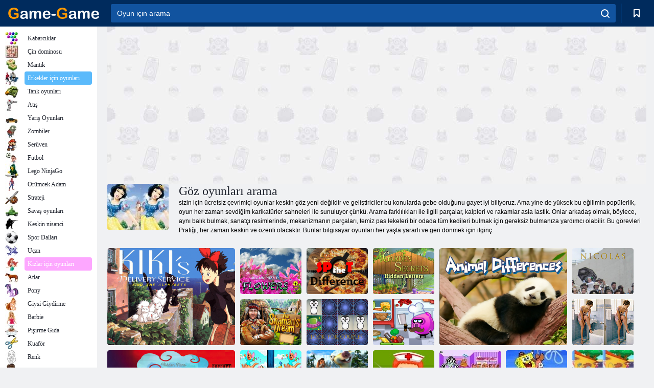

--- FILE ---
content_type: text/html; charset=utf-8
request_url: https://game-game.web.tr/tags/921/
body_size: 19827
content:
<!DOCTYPE html>
<html lang="tr">
<head>
    <meta charset="utf-8">
    <meta name="viewport" content="width=device-width, initial-scale=1.0, maximum-scale=5.0, user-scalable=0">
    <title>Göz oyunları arama  - Oyun - Oyunu ücretsiz oynamak</title>
    <meta name="keywords" content="Online keskin bir göz, ücretsiz online oyun keskin bir göz, keskin bir göz oyunları online oynamak için oyunlar">
    <meta name="description" content="Oyunlar detaylara keskin göz özen ve dikkat geliştirmeye yardımcı olur.">
    <link rel="SHORTCUT ICON" href="/favicon.ico">
    <link rel="icon" type="image/png" href="/ui/icons/favicon-16x16.png" sizes="16x16">
    <link rel="icon" type="image/png" href="/ui/icons/favicon-32x32.png" sizes="32x32">
    <link rel="icon" type="image/png" href="/ui/icons/android-chrome-192x192.png" sizes="192x192">
    <link rel="apple-touch-icon" href="/ui/icons/apple-touch-icon.png" sizes="180x180">
    <link rel="mask-icon" href="/ui/icons/safari-pinned-tab.svg">
    <link rel="manifest" id="pwa_manifest">


            
            <link rel="stylesheet" href="/ui/css/optimized/gg_category.min.css">
        
            <link rel="preconnect" href="https://pagead2.googlesyndication.com/">
    <link rel="preconnect" href="https://adservice.google.com/">
    <link rel="preconnect" href="https://googleads.g.doubleclick.net/">
    <link rel="preconnect" href="https://www.googletagservices.com/">
    <link rel="preconnect" href="https://tpc.googlesyndication.com/">
    <link rel="preconnect" href="https://www.googleadservices.com/">

    <base href="https://game-game.web.tr">
    <link rel="alternate" type="application/rss+xml" title="RSS"
          href="https://game-game.web.tr/rss.xml"/>
                <link rel="canonical" href="https://game-game.web.tr/tags/921/">
                                        <meta name="robots" content="index,follow"/>
                
                    
    

            <meta property="og:title" content="Göz oyunları arama  - Oyun - Oyunu ücretsiz oynamak"/>
        <meta property="og:description" content="Oyunlar detaylara keskin göz özen ve dikkat geliştirmeye yardımcı olur.">
                        <meta property="og:image" content="/ui/css/images/casual/img/791351c500e8daab886feb9fd410a2df_120x90.jpg"/>
            
                <script async src="https://pagead2.googlesyndication.com/pagead/js/adsbygoogle.js?client=ca-pub-2114578358135779"
     crossorigin="anonymous"></script></head>
<body>

<div id="mobile-header" class="mm-slideout"></div>
<div id="mobile-nav"></div>
<div id="offset-wrapper" class="mm-slideout">
    <div id="header">
        <div class="header__holder">
            <div class="container-fluid">
                <div class="row align-items-center">
                    <div class="d-lg-none mmenu-toggle col flex-flow-0">
                        <button aria-label="hamburger" class="btn btn-link">
							<span class="hamburger-box">
								<span class="hamburger-inner"></span>
							</span>
                        </button>
                    </div>
                    <div class="col flex-flow-0">
                        <div class="logo">
                            <a href="/" class="d-flex align-items-center"
                               title="Ücretsiz Online Oyunlar">
                                <img src="/ui/img/logo.svg" title="Ücretsiz Online Oyunlar" alt="Ücretsiz Online Oyunlar">
                            </a>
                        </div>
                    </div>
                    <div class="col col-border-left col-typeahead">
                        <div class="typeahead__close d-lg-none">
                            <button class="btn btn-link">×</button>
                        </div>
                        <form method="GET" action="/searchgames/">
                            <div class="typeahead__field">
				                <span class="typeahead__query">
				                    <input class="form-control" type="text" name="q" value=""
                                           id="smsearch" placeholder="Oyun için arama" aria-labelledby="header"
                                           autocomplete="off">
				                </span>
                                <span class="typeahead__button">
				                    <button class="btn btn-link" aria-label="search" onclick="submit();">
				                    	<span class="icon">
				                    		<svg xmlns="http://www.w3.org/2000/svg" width="16.906" height="17"
                                                 viewBox="0 0 16.906 17">
											    <path d="M757.542,32.233l-3.085-3.1a7.517,7.517,0,1,0-5.981,2.987,7.464,7.464,0,0,0,4.561-1.559l3.085,3.1a1,1,0,0,0,1.42,0A1.014,1.014,0,0,0,757.542,32.233Zm-14.591-7.685a5.524,5.524,0,1,1,5.525,5.552A5.546,5.546,0,0,1,742.951,24.548Z"
                                                      transform="translate(-740.938 -16.969)"/>
											</svg>
				                    	</span>
				                    </button>
				                </span>
                            </div>
                            <div class="list-live"></div>
                        </form>
                    </div>
                    <div class="col flex-flow-0 d-lg-none ml-auto">
                        <button aria-label="search-toggle" class="btn btn-link search-toggle"
                                onclick="$('.header__holder .typeahead__query :text').focus();">
	                    	<span class="icon">
	                    		<svg xmlns="http://www.w3.org/2000/svg" width="16.906" height="17"
                                     viewBox="0 0 16.906 17">
								    <path fill="#fff"
                                          d="M757.542,32.233l-3.085-3.1a7.517,7.517,0,1,0-5.981,2.987,7.464,7.464,0,0,0,4.561-1.559l3.085,3.1a1,1,0,0,0,1.42,0A1.014,1.014,0,0,0,757.542,32.233Zm-14.591-7.685a5.524,5.524,0,1,1,5.525,5.552A5.546,5.546,0,0,1,742.951,24.548Z"
                                          transform="translate(-740.938 -16.969)"></path>
								</svg>
	                    	</span>
                        </button>
                    </div>


                                            <div style="display: none" class="pwa-button btn">👉 Game-Game bilgisayara 💻</div>
                    

                    <div class="col flex-flow-0 col-border-left d-lg-block">
                        <ul class="row nav nav-icons flex-nowrap">
                            <li class="col col-12">
                                <a onclick="openMyGames()"
                                   class="btn btn-outline-primary d-flex align-items-center vplayer-btn-favorites"
                                   href="javascript:void(0)">
			        				<span class="icon">
			        					<svg xmlns="http://www.w3.org/2000/svg"
                                             xmlns:xlink="http://www.w3.org/1999/xlink" width="12" height="16.031"
                                             viewBox="0 0 12 16.031">
										    <path d="M1047,33a1,1,0,0,1-.71-0.293L1042,28.414l-4.29,4.292A1,1,0,0,1,1036,32V18a1,1,0,0,1,1-1h10a1,1,0,0,1,1,1V32a0.993,0.993,0,0,1-.62.924A0.966,0.966,0,0,1,1047,33Zm-5-7a1,1,0,0,1,.71.294l3.29,3.292V19h-8V29.586l3.29-3.292A1,1,0,0,1,1042,26Z"
                                                  transform="translate(-1036 -17)"/>
										</svg>
			        				</span>
                                    <span style="color: white;" class="count_con"></span>
                                </a>
                            </li>
                        </ul>
                    </div>
                    <!-- div class="col flex-flow-0 col-border-left d-none d-lg-block">
                        <ul class="row nav nav-icons flex-nowrap">
                            <li class="col col-4">
                                <a class="btn btn-outline-primary d-flex align-items-center" href="javascript:void(0)">
			        				<span class="icon">
			        					<svg xmlns="https://www.w3.org/2000/svg" xmlns:xlink="http://www.w3.org/1999/xlink" width="16" height="16" viewBox="0 0 16 16">
										    <path d="M826,18a8,8,0,1,0,8,8A8,8,0,0,0,826,18Zm-2.9,13.254a2.987,2.987,0,0,1,5.791,0A5.99,5.99,0,0,1,823.1,31.254ZM826,26a1,1,0,1,1,1-1A1,1,0,0,1,826,26Zm4.532,3.923a5,5,0,0,0-2.7-2.566,3,3,0,1,0-3.67,0,5,5,0,0,0-2.7,2.566A6,6,0,1,1,830.532,29.923Z" transform="translate(-818 -18)"/>
										</svg>
			        				</span>
                                    Войти
                                </a>
                            </li>
                            <li class="col col-4">
                                <a class="btn btn-outline-primary d-flex align-items-center" href="javascript:void(0)">
			        				<span class="icon">
			        					<svg xmlns="https://www.w3.org/2000/svg" xmlns:xlink="http://www.w3.org/1999/xlink" width="16" height="16" viewBox="0 0 16 16">
										    <path d="M947,18H933a1,1,0,0,0-1,1V33a1,1,0,0,0,1,1h14a1,1,0,0,0,1-1V19A1,1,0,0,0,947,18Zm-1,14H934V28h2v1a1,1,0,0,0,1,1h6a1,1,0,0,0,1-1V28h2v4Zm0-6h-3a1,1,0,0,0-1,1v1h-4V27a1,1,0,0,0-1-1h-3V20h12v6Zm-9-2h6a1,1,0,1,0,0-2h-6A1,1,0,1,0,937,24Z" transform="translate(-932 -18)"/>
										</svg>
			        				</span>
                                    История
                                </a>
                            </li>
                            <li class="col col-4">
                                <a class="btn btn-outline-primary d-flex align-items-center" href="javascript:void(0)">
			        				<span class="icon">
			        					<svg xmlns="https://www.w3.org/2000/svg" xmlns:xlink="http://www.w3.org/1999/xlink" width="12" height="16.031" viewBox="0 0 12 16.031">
										    <path d="M1047,33a1,1,0,0,1-.71-0.293L1042,28.414l-4.29,4.292A1,1,0,0,1,1036,32V18a1,1,0,0,1,1-1h10a1,1,0,0,1,1,1V32a0.993,0.993,0,0,1-.62.924A0.966,0.966,0,0,1,1047,33Zm-5-7a1,1,0,0,1,.71.294l3.29,3.292V19h-8V29.586l3.29-3.292A1,1,0,0,1,1042,26Z" transform="translate(-1036 -17)"/>
										</svg>
			        				</span>
                                    Закладки
                                </a>
                            </li>
                        </ul>
                    </div>

                    <div class="col flex-flow-0 col-border-left">
                        <a href="javascript:void(0)" class="link-favorite">
			        		<span class="icon">
				        		<svg xmlns="https://www.w3.org/2000/svg" viewBox="0 0 300 300" width="30" height="30">
									<path d="M165.5,108.2l-9.8,9.8c-1.9,1.9-4.7,2.6-7.2,2.1c-1.5-0.2-3-0.9-4.2-2.1l-9.8-9.8c-6.5-6.5-15.1-9.8-23.7-9.8
										s-17.2,3.3-23.7,9.8C74.2,121,74.4,141.6,87.3,156c13.2,14.7,49.6,45,62.7,55.8c13.1-10.8,49.4-41.1,62.7-55.8
										c13-14.4,13.1-35,0.3-47.8C199.9,95.1,178.6,95.1,165.5,108.2"/>
									<path d="M150,0C67.2,0,0,67.2,0,150s67.2,150,150,150s150-67.2,150-150S232.8,0,150,0 M224.2,166.4
										c-17,18.9-67,59.6-69.2,61.3c-1.5,1.2-3.3,1.8-5.1,1.7c-0.1,0-0.1,0-0.2,0c-1.7,0-3.5-0.6-4.9-1.7c-2.1-1.7-52.2-42.5-69.2-61.3
										C57.1,145.7,57.3,116,76,97.2c19.2-19.2,50.3-19.2,69.5,0l4.4,4.4l4.5-4.4c19.2-19.2,50.3-19.2,69.5,0
										C242.7,116,242.8,145.7,224.2,166.4"/>
								</svg>
							</span>
                        </a>
                    </div>
                    <div class="d-none d-lg-block col flex-flow-0">
                        <a href="javascript:void(0)" class="link-expand">
			        		<span class="icon">
								<svg xmlns="https://www.w3.org/2000/svg" viewBox="0 0 28.4 27.4" width="29" height="28">
									<path d="M28.4,19.1c0-0.9-0.7-1.6-1.5-1.6c-0.8,0-1.5,0.7-1.5,1.6v3.3l-6-6c-0.6-0.6-1.5-0.6-2.1,0
										c-0.6,0.6-0.6,1.5,0,2.1l6,6H20c-0.9,0-1.6,0.7-1.6,1.5c0,0.8,0.7,1.5,1.6,1.5h6.8c0.9,0,1.6-0.7,1.6-1.5c0,0,0,0,0-0.1
										c0,0,0-0.1,0-0.1L28.4,19.1L28.4,19.1z"/>
									<path class="st0" d="M9,16.4l-6,6v-3.3c0-0.9-0.7-1.6-1.5-1.6c-0.8,0-1.5,0.7-1.5,1.6l0,6.7c0,0,0,0.1,0,0.1c0,0,0,0,0,0.1
										c0,0.8,0.7,1.5,1.6,1.5h6.8c0.9,0,1.6-0.7,1.6-1.5c0-0.8-0.7-1.5-1.6-1.5H5.1l6-6c0.6-0.6,0.6-1.5,0-2.1C10.5,15.8,9.6,15.8,9,16.4
										"/>
									<path d="M19.4,11.1l6-6v3.3c0,0.9,0.7,1.6,1.5,1.6c0.8,0,1.5-0.7,1.5-1.6V1.6c0,0,0-0.1,0-0.1c0,0,0,0,0-0.1
										c0-0.8-0.7-1.5-1.6-1.5H20c-0.9,0-1.6,0.7-1.6,1.5C18.4,2.3,19.1,3,20,3h3.2l-6,6c-0.6,0.6-0.6,1.5,0,2.1
										C17.8,11.7,18.8,11.7,19.4,11.1"/>
									<path d="M5.1,3h3.2c0.9,0,1.6-0.7,1.6-1.5C9.9,0.7,9.2,0,8.4,0H1.6C0.7,0,0,0.7,0,1.5c0,0,0,0,0,0.1c0,0,0,0.1,0,0.1
										l0,6.7c0,0.9,0.7,1.6,1.5,1.6C2.3,9.9,3,9.2,3,8.3V5.1l6,6c0.6,0.6,1.5,0.6,2.1,0c0.6-0.6,0.6-1.5,0-2.1L5.1,3z"/>
								</svg>
							</span>
                        </a>
                    </div -->
                </div>
            </div>
        </div>
    </div>
    <section class="vp-dropdown">
        <div onclick="closeMyGames()" class="close"><i class="icon-cancel">
                <svg height="42" width="42">
                    <svg id="close-icon" xmlns="http://www.w3.org/2000/svg" viewBox="0 0 25 32">
                        <path d="M23.179 23.607c0 .446-.179.893-.5 1.214L20.25 27.25c-.321.321-.768.5-1.214.5s-.893-.179-1.214-.5L12.572 22l-5.25 5.25c-.321.321-.768.5-1.214.5s-.893-.179-1.214-.5l-2.429-2.429c-.321-.321-.5-.768-.5-1.214s.179-.893.5-1.214l5.25-5.25-5.25-5.25c-.321-.321-.5-.768-.5-1.214s.179-.893.5-1.214l2.429-2.429c.321-.321.768-.5 1.214-.5s.893.179 1.214.5l5.25 5.25 5.25-5.25c.321-.321.768-.5 1.214-.5s.893.179 1.214.5l2.429 2.429c.321.321.5.768.5 1.214s-.179.893-.5 1.214l-5.25 5.25 5.25 5.25c.321.321.5.768.5 1.214z"></path>
                    </svg>
                </svg>
            </i></div>

        <div class="bookmark-title">
            <svg height="18" width="18">
                <svg id="fav-icon" xmlns="http://www.w3.org/2000/svg" viewBox="0 0 32 32">
                    <path d="M16 29.714a1.11 1.11 0 0 1-.786-.321L4.071 18.643c-.143-.125-4.071-3.714-4.071-8 0-5.232 3.196-8.357 8.536-8.357 3.125 0 6.054 2.464 7.464 3.857 1.411-1.393 4.339-3.857 7.464-3.857 5.339 0 8.536 3.125 8.536 8.357 0 4.286-3.929 7.875-4.089 8.036L16.786 29.393c-.214.214-.5.321-.786.321z"></path>
                </svg>
            </svg>Yer imleri</div>
        <div class="vp-list vp-fav">
        </div>
    </section>
<div id="main">
    <div class="container-fluid">
        <div class="d-flex flex-nowrap position-relative">


            <div id="content" class="col-content">
                                                    <div class="content__partners d-flex justify-content-around">
                                                        <table width="100%">
<tr>
    <td>
        <div style="text-align: center;">
            <ins class="adsbygoogle ad-pc-only"
                 style="display:inline-block;width:336px;height:280px"
                 data-ad-client="ca-pub-2114578358135779"
                 data-ad-slot="2915545862"></ins>
            <script>
                (adsbygoogle = window.adsbygoogle || []).push({});
            </script>
        </div>
    </td>
    <td>
        <div style="text-align: center;">
            <ins class="adsbygoogle ad-pc-only"
                 style="display:inline-block;width:336px;height:280px"
                 data-ad-client="ca-pub-2114578358135779"
                 data-ad-slot="6239713201"></ins>
            <script>
                (adsbygoogle = window.adsbygoogle || []).push({});
            </script>
        </div>
    </td>
</tr>
</table>                            
                                            </div>
                                <div class="page-content">
                            <section itemscope="" itemtype="https://schema.org/Game">
            <meta itemprop="name" content="Göz oyunları arama ">
                                <div class="teaser mt-0" id="teaser-1">
                        <img src="/ui/css/images/casual/img/791351c500e8daab886feb9fd410a2df_120x90.jpg" alt='Göz oyunları arama ' title='Göz oyunları arama '
                             width="120" height="90">
                        <h1 class="header h1">Göz oyunları arama </h1>

                        <div class="teaser__body">
                                                            
                                                                            <div class="fs-12 text-darker teaser-description">
                                            <text><p> sizin için ücretsiz çevrimiçi oyunlar keskin göz yeni değildir ve geliştiriciler bu konularda gebe olduğunu gayet iyi biliyoruz. Ama yine de yüksek bu eğilimin popülerlik, oyun her zaman sevdiğim karikatürler sahneleri ile sunuluyor çünkü. Arama farklılıkları ile ilgili parçalar, kalpleri ve rakamlar asla lastik. Onlar arkadaş olmak, böylece, aynı balık bulmak, sanatçı resimlerinde, mekanizmanın parçaları, temiz pas lekeleri bir odada tüm kedileri bulmak için gereksiz bulmanıza yardımcı olabilir. Bu görevleri Pratiği, her zaman keskin ve özenli olacaktır. Bunlar bilgisayar oyunları her yaşta yararlı ve geri dönmek için ilginç. </p> </text>
                                        </div>
                                                                    
                                                        </div>
                    </div>
                
            

            <div style="margin-top: 10px" class="games-sugestion">

                <div class="items-list row main-game-list">
                                                                                    <div class="col col-4 col-lg-3 item
                                    item-big
                    ">
        <div class="items-list__item">
              <a href="/188490/" title="Kiki'nin Teslimat Servisi: Alfabeleri Bul ">
                <img src="/images/gray.gif"
                     title="Kiki'nin Teslimat Servisi: Alfabeleri Bul "
                     alt="Kiki'nin Teslimat Servisi: Alfabeleri Bul "
                                            
                            name="/gamesimg/188490_big.jpg"
                        
                                            >
                <h3 class="items-list__item__description">Kiki'nin Teslimat Servisi: Alfabeleri Bul </h3>
            </a>
        </div>
        </div>
                                                        <div class="col col-4 col-lg-3 item
                item-small
                ">
        <div class="items-list__item">
              <a href="/187291/" title="Yapboz: çiçekler ">
                <img src="/images/gray.gif"
                     title="Yapboz: çiçekler "
                     alt="Yapboz: çiçekler "
                                                name="/gamesimg/187291.jpg"
                        
                                        >
                <h3 class="items-list__item__description">Yapboz: çiçekler </h3>
            </a>
        </div>
        </div>
                                                        <div class="col col-4 col-lg-3 item
                item-small
                ">
        <div class="items-list__item">
              <a href="/187288/" title="Pizza Spot Farkı ">
                <img src="/images/gray.gif"
                     title="Pizza Spot Farkı "
                     alt="Pizza Spot Farkı "
                                                name="/gamesimg/187288.jpg"
                        
                                        >
                <h3 class="items-list__item__description">Pizza Spot Farkı </h3>
            </a>
        </div>
        </div>
                                                        <div class="col col-4 col-lg-3 item
                item-small
                ">
        <div class="items-list__item">
              <a href="/190717/" title="Bahçe sırları gizli harfler ">
                <img src="/images/gray.gif"
                     title="Bahçe sırları gizli harfler "
                     alt="Bahçe sırları gizli harfler "
                                                name="/gamesimg/190717.jpg"
                        
                                        >
                <h3 class="items-list__item__description">Bahçe sırları gizli harfler </h3>
            </a>
        </div>
        </div>
                                                        <div class="col col-4 col-lg-3 item
                                    item-big
                    ">
        <div class="items-list__item">
              <a href="/187250/" title="Hayvan farklılıkları ">
                <img src="/images/gray.gif"
                     title="Hayvan farklılıkları "
                     alt="Hayvan farklılıkları "
                                            
                            name="/gamesimg/187250_big.jpg"
                        
                                            >
                <h3 class="items-list__item__description">Hayvan farklılıkları </h3>
            </a>
        </div>
        </div>
                                                        <div class="col col-4 col-lg-3 item
                item-small
                ">
        <div class="items-list__item">
              <a href="/187504/" title="Nicolas">
                <img src="/images/gray.gif"
                     title="Nicolas"
                     alt="Nicolas"
                                                name="/gamesimg/187504.jpg"
                        
                                        >
                <h3 class="items-list__item__description">Nicolas</h3>
            </a>
        </div>
        </div>
                                                        <div class="col col-4 col-lg-3 item
                item-small
                ">
        <div class="items-list__item">
              <a href="/187246/" title="Şamanlar Rüyası ">
                <img src="/images/gray.gif"
                     title="Şamanlar Rüyası "
                     alt="Şamanlar Rüyası "
                                                name="/gamesimg/187246.jpg"
                        
                                        >
                <h3 class="items-list__item__description">Şamanlar Rüyası </h3>
            </a>
        </div>
        </div>
                                                        <div class="col col-4 col-lg-3 item
                item-small
                ">
        <div class="items-list__item">
              <a href="/187506/" title="Çiftlere Bak ">
                <img src="/images/gray.gif"
                     title="Çiftlere Bak "
                     alt="Çiftlere Bak "
                                                name="/gamesimg/187506.jpg"
                        
                                        >
                <h3 class="items-list__item__description">Çiftlere Bak </h3>
            </a>
        </div>
        </div>
                                                        <div class="col col-4 col-lg-3 item
                                    item-big
                    ">
        <div class="items-list__item">
              <a href="/188246/" title="Ferrari Gizli Yıldızlar ">
                <img src="/images/gray.gif"
                     title="Ferrari Gizli Yıldızlar "
                     alt="Ferrari Gizli Yıldızlar "
                                            
                            name="/gamesimg/188246_big.jpg"
                        
                                            >
                <h3 class="items-list__item__description">Ferrari Gizli Yıldızlar </h3>
            </a>
        </div>
        </div>
                                                        <div class="col col-4 col-lg-3 item
                item-small
                ">
        <div class="items-list__item">
              <a href="/162391/" title="Aptal Yolları Die: Farklılıklar ">
                <img src="/images/gray.gif"
                     title="Aptal Yolları Die: Farklılıklar "
                     alt="Aptal Yolları Die: Farklılıklar "
                                                name="/gamesimg/162391.jpg"
                        
                                        >
                <h3 class="items-list__item__description">Aptal Yolları Die: Farklılıklar </h3>
            </a>
        </div>
        </div>
                                                        <div class="col col-4 col-lg-3 item
                item-small
                ">
        <div class="items-list__item">
              <a href="/988/" title="Ünlü Fotoğraf">
                <img src="/images/gray.gif"
                     title="Ünlü Fotoğraf"
                     alt="Ünlü Fotoğraf"
                                                name="/gamesimg/988.jpg"
                        
                                        >
                <h3 class="items-list__item__description">Ünlü Fotoğraf</h3>
            </a>
        </div>
        </div>
                                                        <div class="col col-4 col-lg-3 item
                item-small
                ">
        <div class="items-list__item">
              <a href="/4654/" title="Winnie the Pooh için PhotoHunt">
                <img src="/images/gray.gif"
                     title="Winnie the Pooh için PhotoHunt"
                     alt="Winnie the Pooh için PhotoHunt"
                                                name="/gamesimg/4654.jpg"
                        
                                        >
                <h3 class="items-list__item__description">Winnie the Pooh için PhotoHunt</h3>
            </a>
        </div>
        </div>
                                                        <div class="col col-4 col-lg-3 item
                item-small
                ">
        <div class="items-list__item">
              <a href="/26595/" title="Ice Age 4 - 6 farkları bulun">
                <img src="/images/gray.gif"
                     title="Ice Age 4 - 6 farkları bulun"
                     alt="Ice Age 4 - 6 farkları bulun"
                                            
                            name="/gamesimg/26595_big.jpg"
                        
                                            >
                <h3 class="items-list__item__description">Ice Age 4 - 6 farkları bulun</h3>
            </a>
        </div>
        </div>
                                                        <div class="col col-4 col-lg-3 item
                item-small
                ">
        <div class="items-list__item">
              <a href="/20340/" title="Sevgilime Tanışın">
                <img src="/images/gray.gif"
                     title="Sevgilime Tanışın"
                     alt="Sevgilime Tanışın"
                                                name="/gamesimg/20340.jpg"
                        
                                        >
                <h3 class="items-list__item__description">Sevgilime Tanışın</h3>
            </a>
        </div>
        </div>
                                                        <div class="col col-4 col-lg-3 item
                item-small
                ">
        <div class="items-list__item">
              <a href="/18890/" title="Frankie Stein Monster High Dondurma ">
                <img src="/images/gray.gif"
                     title="Frankie Stein Monster High Dondurma "
                     alt="Frankie Stein Monster High Dondurma "
                                                name="/gamesimg/18890.jpg"
                        
                                        >
                <h3 class="items-list__item__description">Frankie Stein Monster High Dondurma </h3>
            </a>
        </div>
        </div>
                                                        <div class="col col-4 col-lg-3 item
                item-small
                ">
        <div class="items-list__item">
              <a href="/16917/" title="SpongeBob Gizli">
                <img src="/images/gray.gif"
                     title="SpongeBob Gizli"
                     alt="SpongeBob Gizli"
                                                name="/gamesimg/16917.jpg"
                        
                                        >
                <h3 class="items-list__item__description">SpongeBob Gizli</h3>
            </a>
        </div>
        </div>
                                                        <div class="col col-4 col-lg-3 item
                item-small
                ">
        <div class="items-list__item">
              <a href="/14985/" title="Schaslivo yavrusu">
                <img src="/images/gray.gif"
                     title="Schaslivo yavrusu"
                     alt="Schaslivo yavrusu"
                                                name="/gamesimg/14985.jpg"
                        
                                        >
                <h3 class="items-list__item__description">Schaslivo yavrusu</h3>
            </a>
        </div>
        </div>
                                                        <div class="col col-4 col-lg-3 item
                item-small
                ">
        <div class="items-list__item">
              <a href="/14844/" title="Smiley Fark 2 Spor Edition">
                <img src="/images/gray.gif"
                     title="Smiley Fark 2 Spor Edition"
                     alt="Smiley Fark 2 Spor Edition"
                                                name="/gamesimg/14844.jpg"
                        
                                        >
                <h3 class="items-list__item__description">Smiley Fark 2 Spor Edition</h3>
            </a>
        </div>
        </div>
                                                        <div class="col col-4 col-lg-3 item
                item-small
                ">
        <div class="items-list__item">
              <a href="/14069/" title="Kafatası Hunter - Seviye Paketi ">
                <img src="/images/gray.gif"
                     title="Kafatası Hunter - Seviye Paketi "
                     alt="Kafatası Hunter - Seviye Paketi "
                                                name="/gamesimg/14069.jpg"
                        
                                        >
                <h3 class="items-list__item__description">Kafatası Hunter - Seviye Paketi </h3>
            </a>
        </div>
        </div>
            


                </div>
            </div>

            

            
                            <div style="margin-top:10px">
                        <div class="extravote">
      <span class="extravote-stars" itemprop="aggregateRating" itemscope=""
            itemtype="https://schema.org/AggregateRating">
        <meta itemprop="ratingCount" content="10">
      <span id="rating" class="current-rating" style="width: 90%;"
            itemprop="ratingValue">4.5</span>
         <span class="extravote-star"><a href="javascript:void(null)"
                                         onclick="javascript:vote(1,'tags_924','tr');" title="1"
                                         class="ev-10-stars">1</a></span>
         <span class="extravote-star"><a href="javascript:void(null)"
                                         onclick="javascript:vote(2,'tags_924','tr');" title="2"
                                         class="ev-20-stars">2</a></span>
         <span class="extravote-star"><a href="javascript:void(null)"
                                         onclick="javascript:vote(3,'tags_924','tr');" title="3"
                                         class="ev-30-stars">3</a></span>
         <span class="extravote-star"><a href="javascript:void(null)"
                                         onclick="javascript:vote(4,'tags_924','tr');" title="4"
                                         class="ev-40-stars">4</a></span>
         <span class="extravote-star"><a href="javascript:void(null)"
                                         onclick="javascript:vote(5,'tags_924','tr');" title="5"
                                         class="ev-50-stars">5</a></span>
      </span>
        <span class="extravote-info" id="extravote_x">(Total 10)</span>
    </div>


    <script type="text/javascript">
        vote = function (rating, type, lang) {
            $.ajax({
                method: 'POST',
                url: '/ajax/vote/get_vote/',
                data: {rating: rating, type: type ,lang: lang}
            }).done(function (data) {
                var massage = data === 'error_vote' ? 'You have already voted' : 'Thank you';
                $('#extravote_x').hide().text(massage).animate({opacity: 'toggle'}, 'slow');
                setTimeout(() => $('#extravote_x').hide().text("(Total 10)").animate({opacity: 'toggle'}, 'slow'), 3000);
            })
        }
    </script>

    <style type="text/css">
        .extravote{margin:-7px 0 1px 2px}.extravote-stars, .extravote-info{margin:0;padding:0;position:relative;vertical-align:middle} .voted .extravote-info.ihide, .extravote-stars{display:inline-block}.extravote-stars, .extravote-star a, .extravote-info, .extravote-stars .current-rating{height:35px;line-height:36px}.extravote-stars{font-size:1em;overflow:hidden;width:174px}.extravote-star{background-image:none;background-position:0;display:inline;margin:0;padding:0}.extravote-stars, .extravote-star a:hover, .extravote-stars .current-rating{background-color:transparent;background-image:url([data-uri]);background-repeat:repeat-x}.extravote-star a:hover, .extravote-stars .current-rating{background-position:left -1000px}.extravote-star a, .extravote-stars .current-rating{border:medium none;cursor:pointer;left:0;outline:none;overflow:hidden;position:absolute;text-indent:-1000em;top:0}.extravote-star a:hover{background-position:left bottom}.extravote-star a:focus, .extravote-star a:active{background:none}.extravote-stars .current-rating{background-position:left center;z-index:1}.extravote-star a.ev-5-stars{width:10%;z-index:12}.extravote-star a.ev-10-stars{width:20%;z-index:11}.extravote-star a.ev-15-stars{width:30%;z-index:10}.extravote-star a.ev-20-stars{width:40%;z-index:9}.extravote-star a.ev-25-stars{width:50%;z-index:8}.extravote-star a.ev-30-stars{width:60%;z-index:7}.extravote-star a.ev-35-stars{width:70%;z-index:6}.extravote-star a.ev-40-stars{width:80%;z-index:5}.extravote-star a.ev-45-stars{width:90%;z-index:4}.extravote-star a.ev-50-stars

        {width:100%;z-index:3}
    </style>




                </div>
            
                <h2 class="header h3 m-b-14">Kategori Oyunlar Göz arama :</h2>
    <div style="height: 140px" class="games-sugestion carousel-offset">
        <div class="owl-carousel">
                            <div class="item">
                    <a href="/tags/411/"
                       title="fark oyun nokta ">
                        <img style="height: 70px;width: 70px" src="/ui/css/images/tags/411.jpg"
                             alt="fark oyun nokta ">
                        <h3 class="fs-11 d-block">Farkı bulun </h3>
                    </a>
                </div>
                            <div class="item">
                    <a href="/tags/497/"
                       title="Bulmaca oyunları">
                        <img style="height: 70px;width: 70px" src="/ui/css/images/tags/497.jpg"
                             alt="Bulmaca oyunları">
                        <h3 class="fs-11 d-block">Bulmaca</h3>
                    </a>
                </div>
                            <div class="item">
                    <a href="/tags/644/"
                       title="Online ürün oyunlar bulun ">
                        <img style="height: 70px;width: 70px" src="/ui/css/images/tags/644.jpg"
                             alt="Online ürün oyunlar bulun ">
                        <h3 class="fs-11 d-block">Gizli Nesne Bulma</h3>
                    </a>
                </div>
                            <div class="item">
                    <a href="/tags/874/"
                       title="Spot oyunları ">
                        <img style="height: 70px;width: 70px" src="/ui/css/images/tags/874.jpg"
                             alt="Spot oyunları ">
                        <h3 class="fs-11 d-block">Dikkat</h3>
                    </a>
                </div>
                            <div class="item">
                    <a href="/tags/572/"
                       title="Ücretsiz online oyunlar ">
                        <img style="height: 70px;width: 70px" src="/ui/css/images/tags/572.jpg"
                             alt="Ücretsiz online oyunlar ">
                        <h3 class="fs-11 d-block">Çevrimiçi oyunlar </h3>
                    </a>
                </div>
                            <div class="item">
                    <a href="/tags/738/"
                       title="akıllı oyunlar ">
                        <img style="height: 70px;width: 70px" src="/ui/css/images/tags/738.jpg"
                             alt="akıllı oyunlar ">
                        <h3 class="fs-11 d-block">Akıl Oyunları</h3>
                    </a>
                </div>
                            <div class="item">
                    <a href="/tags/954/"
                       title="Oyunları arıyor ">
                        <img style="height: 70px;width: 70px" src="/ui/css/images/tags/954.jpg"
                             alt="Oyunları arıyor ">
                        <h3 class="fs-11 d-block">Bakıyor </h3>
                    </a>
                </div>
                            <div class="item">
                    <a href="/tags/965/"
                       title="Gelişim oyunları">
                        <img style="height: 70px;width: 70px" src="/ui/css/images/tags/965.jpg"
                             alt="Gelişim oyunları">
                        <h3 class="fs-11 d-block">Gelişim oyunları</h3>
                    </a>
                </div>
                            <div class="item">
                    <a href="/tags/734/"
                       title="Online kız 7 yıl için Oyunları">
                        <img style="height: 70px;width: 70px" src="/ui/css/images/tags/734.jpg"
                             alt="Online kız 7 yıl için Oyunları">
                        <h3 class="fs-11 d-block">7 yıl</h3>
                    </a>
                </div>
                            <div class="item">
                    <a href="/tags/567/"
                       title="Nesne Toplama Oyunları">
                        <img style="height: 70px;width: 70px" src="/ui/css/images/tags/567.jpg"
                             alt="Nesne Toplama Oyunları">
                        <h3 class="fs-11 d-block">Nesne Toplama</h3>
                    </a>
                </div>
                            <div class="item">
                    <a href="/tags/491/"
                       title="Disney oyunları. Online Disney oyna ">
                        <img style="height: 70px;width: 70px" src="/ui/css/images/tags/491.jpg"
                             alt="Disney oyunları. Online Disney oyna ">
                        <h3 class="fs-11 d-block">Disney</h3>
                    </a>
                </div>
                            <div class="item">
                    <a href="/tags/549/"
                       title="kızlar için beceri oyunları ">
                        <img style="height: 70px;width: 70px" src="/ui/css/images/tags/549.jpg"
                             alt="kızlar için beceri oyunları ">
                        <h3 class="fs-11 d-block">Beceri</h3>
                    </a>
                </div>
                            <div class="item">
                    <a href="/tags/538/"
                       title="Kız Macera oyunları">
                        <img style="height: 70px;width: 70px" src="/ui/css/images/tags/538.jpg"
                             alt="Kız Macera oyunları">
                        <h3 class="fs-11 d-block">Macera</h3>
                    </a>
                </div>
                            <div class="item">
                    <a href="/tags/715/"
                       title="Prenses Oyunları">
                        <img style="height: 70px;width: 70px" src="/ui/css/images/tags/715.jpg"
                             alt="Prenses Oyunları">
                        <h3 class="fs-11 d-block">Prenses</h3>
                    </a>
                </div>
                            <div class="item">
                    <a href="/tags/582/"
                       title="erkekler için oyunlar Atış ">
                        <img style="height: 70px;width: 70px" src="/ui/css/images/tags/582.jpg"
                             alt="erkekler için oyunlar Atış ">
                        <h3 class="fs-11 d-block">erkek silah </h3>
                    </a>
                </div>
                            <div class="item">
                    <a href="/tags/494/"
                       title="Online Bulmacalar oyunlar ">
                        <img style="height: 70px;width: 70px" src="/ui/css/images/tags/494.jpg"
                             alt="Online Bulmacalar oyunlar ">
                        <h3 class="fs-11 d-block">Bulmacalar </h3>
                    </a>
                </div>
                            <div class="item">
                    <a href="/tags/1201/"
                       title="Disney Prenses Oyunları ">
                        <img style="height: 70px;width: 70px" src="/ui/css/images/tags/1201.jpg"
                             alt="Disney Prenses Oyunları ">
                        <h3 class="fs-11 d-block">Disney Prenses </h3>
                    </a>
                </div>
                            <div class="item">
                    <a href="/tags/865/"
                       title="Küçük olanlar için oyunlar ">
                        <img style="height: 70px;width: 70px" src="/ui/css/images/tags/865.jpg"
                             alt="Küçük olanlar için oyunlar ">
                        <h3 class="fs-11 d-block">Bebek Oyunları</h3>
                    </a>
                </div>
                            <div class="item">
                    <a href="/tags/619/"
                       title="online çiftlik oyunları ">
                        <img style="height: 70px;width: 70px" src="/ui/css/images/tags/619.jpg"
                             alt="online çiftlik oyunları ">
                        <h3 class="fs-11 d-block">Çiftlik</h3>
                    </a>
                </div>
                            <div class="item">
                    <a href="/tags/1178/"
                       title="Çevrimiçi dokunmatik oyunlar ">
                        <img style="height: 70px;width: 70px" src="/ui/css/images/tags/1178.jpg"
                             alt="Çevrimiçi dokunmatik oyunlar ">
                        <h3 class="fs-11 d-block">Dokunmatik ekran </h3>
                    </a>
                </div>
                            <div class="item">
                    <a href="/tags/html5/"
                       title="html5 oyunları ">
                        <img style="height: 70px;width: 70px" src="/ui/css/images/tags/html5.jpg"
                             alt="html5 oyunları ">
                        <h3 class="fs-11 d-block">Html5 </h3>
                    </a>
                </div>
                            <div class="item">
                    <a href="/tags/423/"
                       title="Cadılar Bayramı oyunları ">
                        <img style="height: 70px;width: 70px" src="/ui/css/images/tags/423.jpg"
                             alt="Cadılar Bayramı oyunları ">
                        <h3 class="fs-11 d-block">Cadılar bayramı</h3>
                    </a>
                </div>
                            <div class="item">
                    <a href="/tags/711/"
                       title="basit oyunlar ">
                        <img style="height: 70px;width: 70px" src="/ui/css/images/tags/711.jpg"
                             alt="basit oyunlar ">
                        <h3 class="fs-11 d-block">Basit</h3>
                    </a>
                </div>
                            <div class="item">
                    <a href="/tags/1362/"
                       title="Çevrimiçi Android oyunları ">
                        <img style="height: 70px;width: 70px" src="/ui/css/images/tags/1362.jpg"
                             alt="Çevrimiçi Android oyunları ">
                        <h3 class="fs-11 d-block">Android </h3>
                    </a>
                </div>
                            <div class="item">
                    <a href="/tags/782/"
                       title="Atış oyunları ">
                        <img style="height: 70px;width: 70px" src="/ui/css/images/tags/782.jpg"
                             alt="Atış oyunları ">
                        <h3 class="fs-11 d-block">Çekim </h3>
                    </a>
                </div>
                            <div class="item">
                    <a href="/tags/470/"
                       title="Hafıza oyunları. beyin için oyunlar ">
                        <img style="height: 70px;width: 70px" src="/ui/css/images/tags/470.jpg"
                             alt="Hafıza oyunları. beyin için oyunlar ">
                        <h3 class="fs-11 d-block">Hafıza</h3>
                    </a>
                </div>
                    </div>
    </div>

            

            

                            <div class="row text-center" style="margin-bottom:20px; margin-top:20px;">
                    <!--googleoff: all-->
<div id="iprblock-93"></div>
<script charset="UTF-8" defer="defer" src="https://ad.iplayer.org:4444/?block_id=93"></script>
<!--googleon: all-->
    <style>
      #iprblock-93{
        width:auto!important;
        height: 120px!important;
        overflow:hidden;
        //padding-left:15px;
      }
      #iprblock-93 ._ban{
        float: left;
        margin-left:15px;
        background: none;
        padding: 0px!important;
        width: 240px!important;
        height: 120px!important;
        position: relative;
        overflow: hidden;
        -webkit-border-radius: 3px;
        -moz-border-radius: 3px;
        border-radius: 3px;
        -moz-background-clip: padding-box;
        -webkit-background-clip: padding-box;
        background-clip: padding-box;
        border: 1px solid black;
      }
      #iprblock-93 ._ban:hover {
        text-decoration: none;
      }
      #iprblock-93 ._ban:hover a div{
        display: block;
      }
      #iprblock-93 ._ban a{
        position: relative;
        overflow: hidden;
        width: 247px;
        height: 120px;
        -webkit-border-radius: 3px;
        -moz-border-radius: 3px;
        border-radius: 3px;
        -moz-background-clip: padding-box;
        -webkit-background-clip: padding-box;
        background-clip: padding-box;
      }
      #iprblock-93 ._ban a span img{
        width: 240px!important;
        height: 120px!important;
      }
      #iprblock-93 ._ban a div{
        font-family: Arial, Helvetica, sans-serif;
        text-align: center;
        position: absolute;
        font-size: 1.2rem;
        //left: 0;
        bottom: 0;
        width: 247px;
        padding: 9px 3px!important;
        background: rgba(0, 0, 0, 0.6);
        -webkit-transition: bottom ease 0.2s;
        -moz-transition: bottom ease 0.2s;
        -ms-transition: bottom ease 0.2s;
        -o-transition: bottom ease 0.2s;
        color: #FFF;
        text-shadow: 0.5px 0.9px 1px rgba(0, 0, 0, 0.75);
        z-index: 2;
        -webkit-border-radius: 0 0 3px 3px;
        -moz-border-radius: 0 0 3px 3px;
        border-radius: 0 0 3px 3px;
        -moz-background-clip: padding-box;
        -webkit-background-clip: padding-box;
        background-clip: padding-box;
        font-weight: 500;
        display:none;
      }
    </style>                </div>
            

                            <div class="games-sugestion">
                    <a href="tags/921/new/" title="En yeni Göz oyunları arama ">
                        <h2 class="header h3">
                            En yeni Göz oyunları arama                         </h2>
                    </a>
                    <div class="items-list row">
                        
                    <div class="col col-4 col-lg-3 item item-small">
                <div class="items-list__item">
                    <a href="/190717/" title="Bahçe sırları gizli harfler ">
                         <img src="/images/gray.gif"
                              title="Bahçe sırları gizli harfler "
                              alt="Bahçe sırları gizli harfler "
                              name="/gamesimg/190717.jpg"
                            >
                            <h3 class="items-list__item__description">Bahçe sırları gizli harfler </h3>
                    </a>
                </div>
            </div>
                    <div class="col col-4 col-lg-3 item item-small">
                <div class="items-list__item">
                    <a href="/188490/" title="Kiki'nin Teslimat Servisi: Alfabeleri Bul ">
                         <img src="/images/gray.gif"
                              title="Kiki'nin Teslimat Servisi: Alfabeleri Bul "
                              alt="Kiki'nin Teslimat Servisi: Alfabeleri Bul "
                              name="/gamesimg/188490.jpg"
                            >
                            <h3 class="items-list__item__description">Kiki'nin Teslimat Servisi: Alfabeleri Bul </h3>
                    </a>
                </div>
            </div>
                    <div class="col col-4 col-lg-3 item item-small">
                <div class="items-list__item">
                    <a href="/188246/" title="Ferrari Gizli Yıldızlar ">
                         <img src="/images/gray.gif"
                              title="Ferrari Gizli Yıldızlar "
                              alt="Ferrari Gizli Yıldızlar "
                              name="/gamesimg/188246.jpg"
                            >
                            <h3 class="items-list__item__description">Ferrari Gizli Yıldızlar </h3>
                    </a>
                </div>
            </div>
                    <div class="col col-4 col-lg-3 item item-small">
                <div class="items-list__item">
                    <a href="/187506/" title="Çiftlere Bak ">
                         <img src="/images/gray.gif"
                              title="Çiftlere Bak "
                              alt="Çiftlere Bak "
                              name="/gamesimg/187506.jpg"
                            >
                            <h3 class="items-list__item__description">Çiftlere Bak </h3>
                    </a>
                </div>
            </div>
                    <div class="col col-4 col-lg-3 item item-small">
                <div class="items-list__item">
                    <a href="/187504/" title="Nicolas">
                         <img src="/images/gray.gif"
                              title="Nicolas"
                              alt="Nicolas"
                              name="/gamesimg/187504.jpg"
                            >
                            <h3 class="items-list__item__description">Nicolas</h3>
                    </a>
                </div>
            </div>
                    <div class="col col-4 col-lg-3 item item-small">
                <div class="items-list__item">
                    <a href="/187291/" title="Yapboz: çiçekler ">
                         <img src="/images/gray.gif"
                              title="Yapboz: çiçekler "
                              alt="Yapboz: çiçekler "
                              name="/gamesimg/187291.jpg"
                            >
                            <h3 class="items-list__item__description">Yapboz: çiçekler </h3>
                    </a>
                </div>
            </div>
                    <div class="col col-4 col-lg-3 item item-small">
                <div class="items-list__item">
                    <a href="/187288/" title="Pizza Spot Farkı ">
                         <img src="/images/gray.gif"
                              title="Pizza Spot Farkı "
                              alt="Pizza Spot Farkı "
                              name="/gamesimg/187288.jpg"
                            >
                            <h3 class="items-list__item__description">Pizza Spot Farkı </h3>
                    </a>
                </div>
            </div>
                    <div class="col col-4 col-lg-3 item item-small">
                <div class="items-list__item">
                    <a href="/187250/" title="Hayvan farklılıkları ">
                         <img src="/images/gray.gif"
                              title="Hayvan farklılıkları "
                              alt="Hayvan farklılıkları "
                              name="/gamesimg/187250.jpg"
                            >
                            <h3 class="items-list__item__description">Hayvan farklılıkları </h3>
                    </a>
                </div>
            </div>
                    <div class="col col-4 col-lg-3 item item-small">
                <div class="items-list__item">
                    <a href="/187246/" title="Şamanlar Rüyası ">
                         <img src="/images/gray.gif"
                              title="Şamanlar Rüyası "
                              alt="Şamanlar Rüyası "
                              name="/gamesimg/187246.jpg"
                            >
                            <h3 class="items-list__item__description">Şamanlar Rüyası </h3>
                    </a>
                </div>
            </div>
                    <div class="col col-4 col-lg-3 item item-small">
                <div class="items-list__item">
                    <a href="/162391/" title="Aptal Yolları Die: Farklılıklar ">
                         <img src="/images/gray.gif"
                              title="Aptal Yolları Die: Farklılıklar "
                              alt="Aptal Yolları Die: Farklılıklar "
                              name="/gamesimg/162391.jpg"
                            >
                            <h3 class="items-list__item__description">Aptal Yolları Die: Farklılıklar </h3>
                    </a>
                </div>
            </div>
                    <div class="col col-4 col-lg-3 item item-small">
                <div class="items-list__item">
                    <a href="/26595/" title="Ice Age 4 - 6 farkları bulun">
                         <img src="/images/gray.gif"
                              title="Ice Age 4 - 6 farkları bulun"
                              alt="Ice Age 4 - 6 farkları bulun"
                              name="/gamesimg/26595.jpg"
                            >
                            <h3 class="items-list__item__description">Ice Age 4 - 6 farkları bulun</h3>
                    </a>
                </div>
            </div>
                    <div class="col col-4 col-lg-3 item item-small">
                <div class="items-list__item">
                    <a href="/20340/" title="Sevgilime Tanışın">
                         <img src="/images/gray.gif"
                              title="Sevgilime Tanışın"
                              alt="Sevgilime Tanışın"
                              name="/gamesimg/20340.jpg"
                            >
                            <h3 class="items-list__item__description">Sevgilime Tanışın</h3>
                    </a>
                </div>
            </div>
                    <div class="col col-4 col-lg-3 item item-small">
                <div class="items-list__item">
                    <a href="/18890/" title="Frankie Stein Monster High Dondurma ">
                         <img src="/images/gray.gif"
                              title="Frankie Stein Monster High Dondurma "
                              alt="Frankie Stein Monster High Dondurma "
                              name="/gamesimg/18890.jpg"
                            >
                            <h3 class="items-list__item__description">Frankie Stein Monster High Dondurma </h3>
                    </a>
                </div>
            </div>
                    <div class="col col-4 col-lg-3 item item-small">
                <div class="items-list__item">
                    <a href="/16917/" title="SpongeBob Gizli">
                         <img src="/images/gray.gif"
                              title="SpongeBob Gizli"
                              alt="SpongeBob Gizli"
                              name="/gamesimg/16917.jpg"
                            >
                            <h3 class="items-list__item__description">SpongeBob Gizli</h3>
                    </a>
                </div>
            </div>
                    <div class="col col-4 col-lg-3 item item-small">
                <div class="items-list__item">
                    <a href="/14985/" title="Schaslivo yavrusu">
                         <img src="/images/gray.gif"
                              title="Schaslivo yavrusu"
                              alt="Schaslivo yavrusu"
                              name="/gamesimg/14985.jpg"
                            >
                            <h3 class="items-list__item__description">Schaslivo yavrusu</h3>
                    </a>
                </div>
            </div>
                    <div class="col col-4 col-lg-3 item item-small">
                <div class="items-list__item">
                    <a href="/14844/" title="Smiley Fark 2 Spor Edition">
                         <img src="/images/gray.gif"
                              title="Smiley Fark 2 Spor Edition"
                              alt="Smiley Fark 2 Spor Edition"
                              name="/gamesimg/14844.jpg"
                            >
                            <h3 class="items-list__item__description">Smiley Fark 2 Spor Edition</h3>
                    </a>
                </div>
            </div>
            
                    </div>
                                    </div>

            
                            <div style="margin-top: 20px; margin-bottom: 20px">
                                            
                            <style>
#ad_bottom { 
  width: 100%;
  min-width: 750px;
  height:300px;
  max-height: 360px;


  @media(min-width: 1200px) {
    min-width: 930px;
    min-height:180px;
    max-width: 970px;
    height:initial;
  }
}

</style>
<!-- GG adapt podval desct -->
<ins id="ad_bottom" class="adsbygoogle"
     style="display:block"
     data-ad-client="ca-pub-2114578358135779"
     data-ad-slot="7767678411"></ins>
<script>
     (adsbygoogle = window.adsbygoogle || []).push({});
</script>                        
                                        </div>
                    </section>
    

                                            <text class="game-description sidebar_foot clearfix">
                            <!--div class="h1"><h2 class="header"
                                                style="font-size: 22px;">Oyunlar detaylara keskin göz özen ve dikkat geliştirmeye yardımcı olur</h2>
                            </div-->
                            <text class="item-text fs-12">
                                <span itemscope class="breadcrumb__holder" itemtype="https://schema.org/BreadcrumbList">
        <nav class="breadcrumb">
            <span class="breadcrumb-item" itemprop="itemListElement" itemscope
                  itemtype="https://schema.org/ListItem">
                <a title="Online Oyunlar" itemprop="item" href="/">
                    <span itemprop="name">Online Oyunlar</span></a>
                <meta itemprop="position" content="1"/>
            </span>
                            <span class="breadcrumb-item" itemprop="itemListElement" itemscope
                    itemtype="https://schema.org/ListItem">
                    <a title="Hepsi" itemprop="item"
                       href="/tags/">
                        <span itemprop="name">Hepsi</span></a>
                    <meta itemprop="position" content="2"/>
                </span>
                                                    <span class="breadcrumb-item" itemprop="itemListElement" itemscope
                      itemtype="https://schema.org/ListItem">
                    <a title="Göz oyunları arama " itemprop="item"
                       href="/tags/921/">
                        <span itemprop="name">Göz oyunları arama </span></a>
                    <meta itemprop="position" content="3"/>
                </span>
                    </nav>
</span>

                                                                                                        <h3 style="text-align: center;"> her şeyden önemli! </h3>
<p> <img style="margin: 10px; float: left;" alt="Göz oyunları arama " src="/images/gray.gif" name="/images/tags/images-tag3/c2b04ac133d65196c338dd1c89e85883.jpg"   width="200" height="184" /> Hatta modern insanın anlamlı önemli bir şey kaçırmamak için dikkatli ve uyanık olmak çok önemlidir. Bu nitelikler onların varlığını kolaylaştıran kullanışlı şeyler yaratmak, ona ipuçları görülmeye, avlanan savaştı ve doğayı izlerken atalarımızın büyük önem vardı. Yani ilerleme gelişmekte ve biz artık medeniyet faydaları kullanın. Tanıtımına katkıda bulunmak için, sürekli geçmiş nesillerin başarılarını incelemek ve biz yeni bir şey icat için temel olarak onları almak. Ve bilim kadar karmaşık görünmüyor, biz online oynamak için keskin bir göz oynama sürecine yardımcı olacaktır. <br /> <br /> Bu bölümün ana yön: atıcılar ve arama. Atıcılar biz düşman bile kütlesini isabet hedefi vurmak zorunda. Düşman sayısını azaltmak ve zafer yakın getirmek Trueshot. Pusuda korunaklı size sağlam ruhu bir model olmalıdır bir keskin nişancı, zihin, soğuk hesaplama ve dikkatli göz ölçülü olmak. Hedefe nişan alarak, mermi tasarlanan amacını vurdu varil ihraç için sakinlik ve sertlik ellerini tutun. Hedef çekim sanatında uygulanan ve başlık için savaşmaya hazır olduğunu adil bir mücadele kazanır spor olarak değil, sadece savaş silah çağırır. Çekim için Passion çocuklar daha fazla bir şey gelişir, raflar üzerinde mumlar ve figürler ateş atış aralığına çalıştırdığınızda. Popo omzuna karşı bastırdı ve göz görünürde bir nesne arar zaman, kendinizi, konsantre yeteneğinizi mücadele etmektir. Amaçlanan nerede tam gnaws olarak nefesini tutarak, izlediğiniz, mesafe içine bir ücret gönderin. </p>
<h3 style="text-align: center;"> oyun oynarken kendi becerilerini bilemek Keskin Göz </h3>
<p> <img style="margin: 10px; float: right;" alt="Göz oyunları arama " src="/images/gray.gif" name="/images/tags/images-tag3/034dfe13f4caab50e944568d86cfb814.jpg"   width="200" height="200" /> Ücretsiz online oyun tetikte göz sadece bir oyun değil, ama gerçek simülatörü farklı silah çekim. Bu olabilir: </p>
<ul>
<li> Bir yay ve oklar, tam Robin Hood ve onun orman kardeşleri gibi </li>
<li> tanklar, silahlar, sapanların da doğruluğu egzersiz mükemmel bir araç olacaktır. &Nbsp; </li>
</ul>
<p> <img style="margin: 10px; float: left;" alt="Göz oyunları arama " src="/images/gray.gif" name="/images/tags/images-tag3/8335b7c19e3827577fc08f51bcbf4a9e.jpg"   width="200" height="200" /> oyunların bazıları mizah ile yapılan ve oldukça eğlenceli onlarla eğlenmek vardır. Ama bazen dünya dışı işgalcilere, robotlar, canavarlar ve kötü dahilerin gezegeni ya da şehri kurtarmak için gerekli olacaktır. Online oyun tetikte göz, aynı zamanda öğeleri veya farklılıkların arama çünkü Ama sadece çekim, bu kategoriye anlamına gelir. İki hemen hemen aynı görüntü varsa, bazı razbezhnosti onlara bulmalıyız. Mümkün yalnızca bir gözlemci oyuncu küçük parçalar kaos tutarsızlıkları bulmak, çünkü bazen çok zor bir iştir. Gerek nihayet orijinal değil bir sonraki öğeyi görmek için, resimde her santimetre ile odaklanmak. Ama böyle bir bulmak, onu kolundan tıklayın ve çevresinde çember işaretlenmiş, kaybolur ya da gereksiz eksik eleman görünür ve her iki şablon aynı zaman. <br /> <br /> Genellikle bu görevi keskin bir görünüm ve kullanışlı listeden verilen tüm öğeleri bulmak için araştırıyor, bulunur. Iş görüntüsündeki belirli nesneleri aramak için görünen ücretsiz online oyun tetikte göz için değil daha az talep ediyoruz. Örneğin, gizli harfler, rakamlar, bir yıldız ve kalpleri veya diğer öğeleri olabilir. Başlangıçta ve her şey sorunsuz ilerliyor eğer çok zor onları bulmak ve tüm istenen zor hatlarını görmek için bir noktada iyi görünür gibi görünüyor. Karanlık siluetler koyu zemin üzerine pusuda ve ışık yanar. </p>                                                             </text>
                        </text>
                                        <!--F3:include href="blocks/top_tags.tpl"/-->

                </div>
            </div>
            <div class="col-sidebar" id="sidebar">
                        
        <div class="categories">
            <ul>
                                    <li>
                        <a class="c-42 "
                           href="/balls/"
                           title="Bubble oyunları ">
                            <span class="image"></span>
                            <h2 class="text">Kabarcıklar</h2>
                        </a>
                    </li>
                                    <li>
                        <a class="c-66 "
                           href="/tags/486/"
                           title="Mahjong oyunları ">
                            <span class="image"></span>
                            <h2 class="text">Çin dominosu</h2>
                        </a>
                    </li>
                                    <li>
                        <a class="c-40 "
                           href="/logic/"
                           title="Mantık Oyunları ">
                            <span class="image"></span>
                            <h2 class="text">Mantık</h2>
                        </a>
                    </li>
                                    <li>
                        <a class="c-3 c-forboys"
                           href="/forboys/"
                           title="Erkekler için oyunları">
                            <span class="image"></span>
                            <h2 class="text">Erkekler için oyunları</h2>
                        </a>
                    </li>
                                    <li>
                        <a class="c-7 "
                           href="/tags/525/"
                           title="Çevrimiçi Tanklar ">
                            <span class="image"></span>
                            <h2 class="text">Tank oyunları </h2>
                        </a>
                    </li>
                                    <li>
                        <a class="c-8 "
                           href="/shoot/"
                           title="Atış oyunları ">
                            <span class="image"></span>
                            <h2 class="text">Atış </h2>
                        </a>
                    </li>
                                    <li>
                        <a class="c-9 "
                           href="/racing/"
                           title="Yarış oyunları ">
                            <span class="image"></span>
                            <h2 class="text">Yarış Oyunları</h2>
                        </a>
                    </li>
                                    <li>
                        <a class="c-10 "
                           href="/tags/395/"
                           title="Zombi oyunları ">
                            <span class="image"></span>
                            <h2 class="text">Zombiler </h2>
                        </a>
                    </li>
                                    <li>
                        <a class="c-11 "
                           href="/brodilki/"
                           title="Macera Oyunları ">
                            <span class="image"></span>
                            <h2 class="text">Serüven </h2>
                        </a>
                    </li>
                                    <li>
                        <a class="c-44 "
                           href="/tags/388/"
                           title="Futbol oyunları ">
                            <span class="image"></span>
                            <h2 class="text">Futbol </h2>
                        </a>
                    </li>
                                    <li>
                        <a class="c-12 "
                           href="/tags/879/"
                           title="Lego NinjaGo oyunları ">
                            <span class="image"></span>
                            <h2 class="text">Lego NinjaGo </h2>
                        </a>
                    </li>
                                    <li>
                        <a class="c-36 "
                           href="/tags/561/"
                           title="Örümcek Adam oyunları ">
                            <span class="image"></span>
                            <h2 class="text">Örümcek Adam </h2>
                        </a>
                    </li>
                                    <li>
                        <a class="c-14 "
                           href="/strategy/"
                           title="Strateji oyunları ">
                            <span class="image"></span>
                            <h2 class="text">Strateji </h2>
                        </a>
                    </li>
                                    <li>
                        <a class="c-15 "
                           href="/tags/530/"
                           title="Savaş oyunları ">
                            <span class="image"></span>
                            <h2 class="text"> Savaş oyunları </h2>
                        </a>
                    </li>
                                    <li>
                        <a class="c-55 "
                           href="/tags/531/"
                           title="Sniper oyunları ">
                            <span class="image"></span>
                            <h2 class="text">Keskin nisanci </h2>
                        </a>
                    </li>
                                    <li>
                        <a class="c-16 "
                           href="/sport/"
                           title="Spor Oyunları ">
                            <span class="image"></span>
                            <h2 class="text">Spor Dalları </h2>
                        </a>
                    </li>
                                    <li>
                        <a class="c-17 "
                           href="/tags/495/"
                           title="Uçan oyunları">
                            <span class="image"></span>
                            <h2 class="text">Uçan</h2>
                        </a>
                    </li>
                                    <li>
                        <a class="c-4 c-forgirls"
                           href="/forgirls/"
                           title="Kızlar için oyunları">
                            <span class="image"></span>
                            <h2 class="text">Kızlar için oyunları</h2>
                        </a>
                    </li>
                                    <li>
                        <a class="c-18 "
                           href="/tags/831/"
                           title="At oyunları ">
                            <span class="image"></span>
                            <h2 class="text">Atlar </h2>
                        </a>
                    </li>
                                    <li>
                        <a class="c-19 "
                           href="/tags/680/"
                           title="Midilli oyunları ">
                            <span class="image"></span>
                            <h2 class="text">Pony </h2>
                        </a>
                    </li>
                                    <li>
                        <a class="c-20 "
                           href="/tags/389/"
                           title="Giydirme Oyunları ">
                            <span class="image"></span>
                            <h2 class="text">Giysi Giydirme </h2>
                        </a>
                    </li>
                                    <li>
                        <a class="c-21 "
                           href="/tags/464/"
                           title="Barbie oyunları ">
                            <span class="image"></span>
                            <h2 class="text">Barbie </h2>
                        </a>
                    </li>
                                    <li>
                        <a class="c-24 "
                           href="/tags/565/"
                           title="Yemek oyunları ">
                            <span class="image"></span>
                            <h2 class="text">Pişirme Gıda </h2>
                        </a>
                    </li>
                                    <li>
                        <a class="c-26 "
                           href="/tags/971/"
                           title="Kuaför Oyunları ">
                            <span class="image"></span>
                            <h2 class="text">Kuaför </h2>
                        </a>
                    </li>
                                    <li>
                        <a class="c-33 "
                           href="/tags/394/"
                           title="Boyama oyunları ">
                            <span class="image"></span>
                            <h2 class="text">Renk </h2>
                        </a>
                    </li>
                                    <li>
                        <a class="c-25 "
                           href="/tags/425/"
                           title="Makyaj oyunları ">
                            <span class="image"></span>
                            <h2 class="text">Makyaj </h2>
                        </a>
                    </li>
                                    <li>
                        <a class="c-22539 "
                           href="/tags/1014/"
                           title="Dondurulmuş oyunlar ">
                            <span class="image"></span>
                            <h2 class="text">Dondurulmuş </h2>
                        </a>
                    </li>
                                    <li>
                        <a class="c-22540 "
                           href="/tags/541/"
                           title="Renkli blok oyunları ">
                            <span class="image"></span>
                            <h2 class="text">Renkli bloklar </h2>
                        </a>
                    </li>
                                    <li>
                        <a class="c-22 "
                           href="/tags/678/"
                           title="Dinozorlar oyunları ">
                            <span class="image"></span>
                            <h2 class="text">Dinozorlar </h2>
                        </a>
                    </li>
                                    <li>
                        <a class="c-41 "
                           href="/tags/538/"
                           title="Macera oyunları ">
                            <span class="image"></span>
                            <h2 class="text">Serüven </h2>
                        </a>
                    </li>
                                    <li>
                        <a class="c-5 c-forold"
                           href="/fortwo/"
                           title="Online iki oyuncu için oyunları ">
                            <span class="image"></span>
                            <h2 class="text">İki için oyunları </h2>
                        </a>
                    </li>
                                    <li>
                        <a class="c-38 "
                           href="/tags/544/"
                           title="Ateş ve Su oyunları ">
                            <span class="image"></span>
                            <h2 class="text">Ateş ve Su</h2>
                        </a>
                    </li>
                                    <li>
                        <a class="c-62 "
                           href="/tags/918/"
                           title="Minecraft oyunları ">
                            <span class="image"></span>
                            <h2 class="text">Minecraft</h2>
                        </a>
                    </li>
                                    <li>
                        <a class="c-22538 "
                           href="/tags/baby-hazel/"
                           title="Bebek Hazel oyunları">
                            <span class="image"></span>
                            <h2 class="text">Bebek Hazel </h2>
                        </a>
                    </li>
                                    <li>
                        <a class="c-22541 "
                           href="/cartoons/"
                           title="Karikatürler oyunları ">
                            <span class="image"></span>
                            <h2 class="text">Karikatürler oyunları </h2>
                        </a>
                    </li>
                                    <li>
                        <a class="c-34 "
                           href="/tags/965/"
                           title="Eğitsel oyunları">
                            <span class="image"></span>
                            <h2 class="text">Eğitsel </h2>
                        </a>
                    </li>
                                    <li>
                        <a class="c-35 "
                           href="/tags/559/"
                           title="Sünger Bob oyunları ">
                            <span class="image"></span>
                            <h2 class="text">Sünger Bob</h2>
                        </a>
                    </li>
                                    <li>
                        <a class="c-56 "
                           href="/tags/619/"
                           title="çiftlik oyunları ">
                            <span class="image"></span>
                            <h2 class="text">Çiftlik </h2>
                        </a>
                    </li>
                                    <li>
                        <a class="c-53 "
                           href="/tags/611/"
                           title="Transformers oyunları ">
                            <span class="image"></span>
                            <h2 class="text">Transformers </h2>
                        </a>
                    </li>
                                    <li>
                        <a class="c-52 "
                           href="/tags/622/"
                           title="Arabalar oyunları ">
                            <span class="image"></span>
                            <h2 class="text">Arabalar</h2>
                        </a>
                    </li>
                                    <li>
                        <a class="c-51 "
                           href="/tags/556/"
                           title="Ben 10 oyunları ">
                            <span class="image"></span>
                            <h2 class="text">Ben 10 </h2>
                        </a>
                    </li>
                                    <li>
                        <a class="c-47 "
                           href="/tags/547/"
                           title="Kaçış oyunları ">
                            <span class="image"></span>
                            <h2 class="text">Kaçış odası </h2>
                        </a>
                    </li>
                                    <li>
                        <a class="c-1 c-forchildren"
                           href="/forchildren/"
                           title="Çocuklar için oyunları">
                            <span class="image"></span>
                            <h2 class="text">Çocuklar için oyunları</h2>
                        </a>
                    </li>
                                    <li>
                        <a class="c-48 "
                           href="/tags/515/"
                           title="Mario oyunları ">
                            <span class="image"></span>
                            <h2 class="text">Mario </h2>
                        </a>
                    </li>
                                    <li>
                        <a class="c-57 "
                           href="/tags/810/"
                           title="Salyangoz Bob oyunları ">
                            <span class="image"></span>
                            <h2 class="text">Salyangoz Bob </h2>
                        </a>
                    </li>
                                    <li>
                        <a class="c-50 "
                           href="/tags/563/"
                           title="Sonic oyunları ">
                            <span class="image"></span>
                            <h2 class="text">Sonic oyunları </h2>
                        </a>
                    </li>
                                    <li>
                        <a class="c-46 "
                           href="/tags/512/"
                           title="Kayak oyunları ">
                            <span class="image"></span>
                            <h2 class="text">Kayak yapma </h2>
                        </a>
                    </li>
                                    <li>
                        <a class="c-39 "
                           href="/quest/"
                           title="Görev oyunları ">
                            <span class="image"></span>
                            <h2 class="text">Görevler </h2>
                        </a>
                    </li>
                                    <li>
                        <a class="c-37 c-gray"
                           href="/other/"
                           title="Flash oyunları">
                            <span class="image"></span>
                            <h2 class="text">Flash oyunları</h2>
                        </a>
                    </li>
                                    <li>
                        <a class="c-23 "
                           href="/tags/422/"
                           title="3 maç ">
                            <span class="image"></span>
                            <h2 class="text">3 maç </h2>
                        </a>
                    </li>
                                    <li>
                        <a class="c-54 "
                           href="/tags/494/"
                           title="Bulmacalar online oyunları">
                            <span class="image"></span>
                            <h2 class="text">Bulmacalar </h2>
                        </a>
                    </li>
                                    <li>
                        <a class="c-61 "
                           href="/tags/527/"
                           title="Sudoku oyunları ">
                            <span class="image"></span>
                            <h2 class="text">Sudoku </h2>
                        </a>
                    </li>
                                    <li>
                        <a class="c-45 "
                           href="/tags/560/"
                           title="Zuma oyunları ">
                            <span class="image"></span>
                            <h2 class="text">Zuma </h2>
                        </a>
                    </li>
                                    <li>
                        <a class="c-49 "
                           href="/tags/551/"
                           title="Tetris oyunları ">
                            <span class="image"></span>
                            <h2 class="text">Tetris </h2>
                        </a>
                    </li>
                                    <li>
                        <a class="c-60 "
                           href="/tags/508/"
                           title="Bilardo oyunları ">
                            <span class="image"></span>
                            <h2 class="text">Bilardo </h2>
                        </a>
                    </li>
                                    <li>
                        <a class="c-43 "
                           href="/tags/671/"
                           title="3D oyunları">
                            <span class="image"></span>
                            <h2 class="text">3D oyunları</h2>
                        </a>
                    </li>
                                    <li>
                        <a class="c-32 "
                           href="/tags/1336/"
                           title="IO oyunları ">
                            <span class="image"></span>
                            <h2 class="text">IO oyunları </h2>
                        </a>
                    </li>
                                    <li>
                        <a class="c-22546 "
                           href="/tags/397/"
                           title="Kart oyunları ">
                            <span class="image"></span>
                            <h2 class="text">Kart oyunları </h2>
                        </a>
                    </li>
                                    <li>
                        <a class="c-13 "
                           href="/tags/398/"
                           title="Solitaire oyunları ">
                            <span class="image"></span>
                            <h2 class="text">Solitaire </h2>
                        </a>
                    </li>
                                    <li>
                        <a class="c-63 "
                           href="/tags/520/"
                           title="Satranç oyunları ">
                            <span class="image"></span>
                            <h2 class="text">Satranç </h2>
                        </a>
                    </li>
                                    <li>
                        <a class="c-58 "
                           href="/tags/414/"
                           title="Balıkçılık oyunları ">
                            <span class="image"></span>
                            <h2 class="text">Balıkçılık </h2>
                        </a>
                    </li>
                                    <li>
                        <a class="c-64 "
                           href="/mmorpg/"
                           title="Online oyunlar">
                            <span class="image"></span>
                            <h2 class="text">Online oyunlar</h2>
                        </a>
                    </li>
                            </ul>
        </div>
    

    <div style="width:160px; margin:7px auto;">
            </div>


<div class="games">
    

    <style>

        #iprblock-53 {
            width: 178px !important;
            height: 500px !important;
        }

        #iprblock-53 ._ban {
            float: none;
            margin: 0 0 10px;
            background: none;
            padding: 0px !important;
            width: 178px !important;
            height: 89px !important;
            position: relative;
            overflow: hidden;
            -webkit-border-radius: 3px;
            -moz-border-radius: 3px;
            border-radius: 3px;
            -moz-background-clip: padding-box;
            -webkit-background-clip: padding-box;
            background-clip: padding-box;
            border: 0px !important;
        }

        #iprblock-53 ._ban:hover {
            text-decoration: none;
        }

        #iprblock-53 ._ban:hover a div {
            display: block;
        }

        #iprblock-53 ._ban a {
            position: relative;
            overflow: hidden;
            width: 125px;
            height: 93px;
            -webkit-border-radius: 3px;
            -moz-border-radius: 3px;
            border-radius: 3px;
            -moz-background-clip: padding-box;
            -webkit-background-clip: padding-box;
            background-clip: padding-box;
        }

        #iprblock-53 ._ban a span img {
            width: 178px !important;
            height: 89px !important;
        }

        #iprblock-53 ._ban a div {
            font-family: Arial, Helvetica, sans-serif;
            text-align: center;
            position: absolute;
            font-size: 1.2rem;
            bottom: 0;
            width: 178px;
            padding: 9px 3px !important;
            background: rgba(0, 0, 0, 0.6);
            -webkit-transition: bottom ease 0.2s;
            -moz-transition: bottom ease 0.2s;
            -ms-transition: bottom ease 0.2s;
            -o-transition: bottom ease 0.2s;
            color: #FFF;
            text-shadow: 0.5px 0.9px 1px rgba(0, 0, 0, 0.75);
            z-index: 2;
            -webkit-border-radius: 0 0 3px 3px;
            -moz-border-radius: 0 0 3px 3px;
            border-radius: 0 0 3px 3px;
            -moz-background-clip: padding-box;
            -webkit-background-clip: padding-box;
            background-clip: padding-box;
            font-weight: 500;
            display: none;
        }

    </style>

    <!--<div class="div_rek">

    </div>
    <div class="div_rek" id="left-banner-google">
         _efile('ads/!sidebar_bottom.txt')
    </div>-->
</div>


            </div>
        </div>
    </div>
</div>
<div id="smokescreen" style="display: none;"></div>

<div id="footer">
    <div class="footer__holder">
        <div class="container-fluid">
            <form method="GET" action="/searchgames/">
                <div class="typeahead__field">
		                <span class="typeahead__query">
		                    <input class="form-control" type="text" name="q" value="" id="smsearch_footer"
                                   placeholder="Oyun için arama" aria-labelledby="footer" autocomplete="off">
		                </span>
                    <span class="typeahead__button">
		                    <button class="btn btn-link" aria-label="search" onclick="submit();">
		                    	<span class="icon">
		                    		<svg xmlns="http://www.w3.org/2000/svg" width="16.906" height="17"
                                         viewBox="0 0 16.906 17">
									    <path d="M757.542,32.233l-3.085-3.1a7.517,7.517,0,1,0-5.981,2.987,7.464,7.464,0,0,0,4.561-1.559l3.085,3.1a1,1,0,0,0,1.42,0A1.014,1.014,0,0,0,757.542,32.233Zm-14.591-7.685a5.524,5.524,0,1,1,5.525,5.552A5.546,5.546,0,0,1,742.951,24.548Z"
                                              transform="translate(-740.938 -16.969)"></path>
									</svg>
		                    	</span>
		                    </button>
		                </span>
                </div>
            </form>
        </div>
    </div>
    <div class="footer__menu">
        <div class="container-fluid">
            <div class="d-flex align-items-center justify-content-between">
                <div class="copyright">© game-game - Ücretsiz online flash oyunlar</div>
                <ul class="nav">
                    <li class="lang__btn"><span>
                                Türkçe                            </span>
                        <ul class="lang__dropdown">
                                                            <li class="lang__li">
                                    <a href="https://game-game.com/tags/921/">English</a>
                                </li>
                                                            <li class="lang__li">
                                    <a href="https://game-game.fr/tags/921/">Français</a>
                                </li>
                                                            <li class="lang__li">
                                    <a href="https://game-game.it/tags/921/">Italiano</a>
                                </li>
                                                            <li class="lang__li">
                                    <a href="https://cu.game-game.com/tags/921/">Español</a>
                                </li>
                                                            <li class="lang__li">
                                    <a href="https://mo.game-game.com/tags/921/">Português</a>
                                </li>
                                                            <li class="lang__li">
                                    <a href="https://www.game-game.com.ua/tags/921/">Українська</a>
                                </li>
                                                            <li class="lang__li">
                                    <a href="https://pl.game-game.com/tags/921/">Polski</a>
                                </li>
                                                            <li class="lang__li">
                                    <a href="https://game-game.web.tr/tags/921/">Türkçe</a>
                                </li>
                                                            <li class="lang__li">
                                    <a href="https://game-game.ro/tags/921/">Română</a>
                                </li>
                                                            <li class="lang__li">
                                    <a href="https://kr.game-game.com/tags/921/">한국어</a>
                                </li>
                                                            <li class="lang__li">
                                    <a href="https://game-game.jp/tags/921/">日本語</a>
                                </li>
                                                    </ul>
                    </li>
                                            <li>
                            <a href="/" title="Online Oyunlar">Online Oyunlar</a>
                        </li>
                                            <li>
                            <a href="tags/" title="Etiketler">Etiketler</a>
                        </li>
                                            <li>
                            <a href="ggcontact/" title="Görüşleriniz">Görüşleriniz</a>
                        </li>
                                    </ul>
            </div>
        </div>
    </div>
</div>

<!--link rel="STYLESHEET" type="text/css" media="all" href="http://cdn.game-game.com.ua/ui/css/flags.css?v3.9.1"-->
<!--script src="http://ajax.googleapis.com/ajax/libs/jquery/1.9.0/jquery.min.js"></script0-->
<!--script type="text/javascript"  defer src="http://www.gameua.cdnvideo.ru/ui/js/jquery.history.js"></script-->
<div id="iplayer-panel"></div>

<script type="text/javascript" src="/ui/js/jquery-3.5.1.min.js"></script>
<script type="text/javascript" src="/ui/js/jquery.responsive-dom.min.js"></script>
<script type="text/javascript" src="/ui/js/game-game.js?v19"></script>
        
<script src="/ui/js/owl/owl.carousel.min.js"></script>
        <script type="text/javascript" src="/ui/js/base_games.min.js?v6"></script>
    

<script>

    window.onload = function () {

        // Delay to allow the async Google Ads to load
        setTimeout(function () {

            // Get the first AdSense ad unit on the page
            var ad = document.querySelector("ins.adsbygoogle");

            // If the ads are not loaded, track the event
            if (ad && ad.innerHTML.replace(/\s/g, "").length == 0) {

                if (typeof ga !== 'undefined') {

                    // Log an event in Universal Analytics
                    // but without affecting overall bounce rate
                    ga('send', 'event', 'Adblock', 'Yes', {'nonInteraction': 1});
                } else if (typeof _gaq !== 'undefined') {

                    // Log a non-interactive event in old Google Analytics
                    _gaq.push(['_trackEvent', 'Adblock', 'Yes', undefined, undefined, true]);

                }
            }
        }, 2000); // Run ad block detection 2 seconds after page load
    };

</script>




<!-- counter start -->
<!--googleoff: all-->
<!-- Google Tag Manager -->
<script>(function(w,d,s,l,i){w[l]=w[l]||[];w[l].push({'gtm.start':
new Date().getTime(),event:'gtm.js'});var f=d.getElementsByTagName(s)[0],
j=d.createElement(s),dl=l!='dataLayer'?'&l='+l:'';j.async=true;j.src=
'https://www.googletagmanager.com/gtm.js?id='+i+dl;f.parentNode.insertBefore(j,f);
})(window,document,'script','dataLayer','GTM-KKSR65S');</script>
<!-- End Google Tag Manager -->
	<!--LiveInternet counter--><script type="text/javascript"><!--
	document.write("<a href='https://www.liveinternet.ru/stat/gamegame/' "+
	"target=_blank style='position:absolute; left:-9999px;'><img src='//counter.yadro.ru/hit;gamegame?t45.6;r"+
	escape(document.referrer)+((typeof(screen)=="undefined")?"":
	";s"+screen.width+"*"+screen.height+"*"+(screen.colorDepth?
	screen.colorDepth:screen.pixelDepth))+";u"+escape(document.URL)+
	";"+Math.random()+
	"' alt='' title='LiveInternet' "+
	"border='0' width='10' height='10'><\/a>")
	//--></script><!--/LiveInternet-->
	<!--googleon: all--><!-- counter end -->
</div>

<!--div class="game_max_map"><div class="close_max">&#10008;</div></div -->


<script defer src="https://static.cloudflareinsights.com/beacon.min.js/vcd15cbe7772f49c399c6a5babf22c1241717689176015" integrity="sha512-ZpsOmlRQV6y907TI0dKBHq9Md29nnaEIPlkf84rnaERnq6zvWvPUqr2ft8M1aS28oN72PdrCzSjY4U6VaAw1EQ==" data-cf-beacon='{"version":"2024.11.0","token":"386b32535d804b3b83a7d159c4faa4e8","r":1,"server_timing":{"name":{"cfCacheStatus":true,"cfEdge":true,"cfExtPri":true,"cfL4":true,"cfOrigin":true,"cfSpeedBrain":true},"location_startswith":null}}' crossorigin="anonymous"></script>
</body>

</html>




--- FILE ---
content_type: text/html; charset=utf-8
request_url: https://www.google.com/recaptcha/api2/aframe
body_size: 163
content:
<!DOCTYPE HTML><html><head><meta http-equiv="content-type" content="text/html; charset=UTF-8"></head><body><script nonce="mpYoL8oqlb3Cb7SbEa78wQ">/** Anti-fraud and anti-abuse applications only. See google.com/recaptcha */ try{var clients={'sodar':'https://pagead2.googlesyndication.com/pagead/sodar?'};window.addEventListener("message",function(a){try{if(a.source===window.parent){var b=JSON.parse(a.data);var c=clients[b['id']];if(c){var d=document.createElement('img');d.src=c+b['params']+'&rc='+(localStorage.getItem("rc::a")?sessionStorage.getItem("rc::b"):"");window.document.body.appendChild(d);sessionStorage.setItem("rc::e",parseInt(sessionStorage.getItem("rc::e")||0)+1);localStorage.setItem("rc::h",'1768544198902');}}}catch(b){}});window.parent.postMessage("_grecaptcha_ready", "*");}catch(b){}</script></body></html>

--- FILE ---
content_type: text/css
request_url: https://game-game.web.tr/ui/css/optimized/gg_category.min.css
body_size: 8399
content:
:root{--blue:#007bff;--indigo:#6610f2;--purple:#6f42c1;--pink:#e83e8c;--red:#dc3545;--orange:#fd7e14;--yellow:#ffc107;--green:#28a745;--teal:#20c997;--cyan:#17a2b8;--white:#fff;--gray:#6c757d;--gray-dark:#343a40;--primary:#007bff;--secondary:#6c757d;--success:#28a745;--info:#17a2b8;--warning:#ffc107;--danger:#dc3545;--light:#f8f9fa;--dark:#343a40;--breakpoint-xs:0;--breakpoint-sm:576px;--breakpoint-md:768px;--breakpoint-lg:992px;--breakpoint-xl:1200px;--font-family-sans-serif:-apple-system,BlinkMacSystemFont,"Segoe UI",Roboto,"Helvetica Neue",Arial,sans-serif,"Apple Color Emoji","Segoe UI Emoji","Segoe UI Symbol";--font-family-monospace:SFMono-Regular,Menlo,Monaco,Consolas,"Liberation Mono","Courier New",monospace}*,::after,::before{box-sizing:border-box}html{font-family:sans-serif;line-height:1.15;-webkit-text-size-adjust:100%;-ms-text-size-adjust:100%;-ms-overflow-style:scrollbar;-webkit-tap-highlight-color:transparent}article,aside,dialog,figcaption,figure,footer,header,hgroup,main,nav,section{display:block}body{margin:0;font-family:-apple-system,BlinkMacSystemFont,"Segoe UI",Roboto,"Helvetica Neue",Arial,sans-serif,"Apple Color Emoji","Segoe UI Emoji","Segoe UI Symbol";font-size:1rem;font-weight:400;line-height:1.5;color:#212529;text-align:left;background-color:#fff}h1,h2,h3,h4,h5,h6{margin-top:0;margin-bottom:.5rem}p{margin-top:0;margin-bottom:1rem}dl,ol,ul{margin-top:0;margin-bottom:1rem}a{color:#007bff;text-decoration:none;background-color:transparent;-webkit-text-decoration-skip:objects}a:hover{color:#0056b3;text-decoration:underline}img{vertical-align:middle;border-style:none}svg:not(:root){overflow:hidden}table{border-collapse:collapse}button{border-radius:0}button,input,optgroup,select,textarea{margin:0;font-family:inherit;font-size:inherit;line-height:inherit}button,input{overflow:visible}button,select{text-transform:none}[type=reset],[type=submit],button,html [type=button]{-webkit-appearance:button}.h1,.h2,.h3,.h4,.h5,.h6,h1,h2,h3,h4,h5,h6{margin-bottom:.5rem;font-family:inherit;font-weight:500;line-height:1.2;color:inherit}.h1,h1{font-size:2.5rem}.h2,h2{font-size:2rem}.h3,h3{font-size:1.75rem}.h4,h4{font-size:1.5rem}.container-fluid{width:100%;padding-right:15px;padding-left:15px;margin-right:auto;margin-left:auto}.row{display:-webkit-box;display:-ms-flexbox;display:flex;-ms-flex-wrap:wrap;flex-wrap:wrap;margin-right:-15px;margin-left:-15px}.col,.col-1,.col-10,.col-11,.col-12,.col-2,.col-3,.col-4,.col-5,.col-6,.col-7,.col-8,.col-9,.col-auto,.col-lg,.col-lg-1,.col-lg-10,.col-lg-11,.col-lg-12,.col-lg-2,.col-lg-3,.col-lg-4,.col-lg-5,.col-lg-6,.col-lg-7,.col-lg-8,.col-lg-9,.col-lg-auto,.col-md,.col-md-1,.col-md-10,.col-md-11,.col-md-12,.col-md-2,.col-md-3,.col-md-4,.col-md-5,.col-md-6,.col-md-7,.col-md-8,.col-md-9,.col-md-auto,.col-sm,.col-sm-1,.col-sm-10,.col-sm-11,.col-sm-12,.col-sm-2,.col-sm-3,.col-sm-4,.col-sm-5,.col-sm-6,.col-sm-7,.col-sm-8,.col-sm-9,.col-sm-auto,.col-xl,.col-xl-1,.col-xl-10,.col-xl-11,.col-xl-12,.col-xl-2,.col-xl-3,.col-xl-4,.col-xl-5,.col-xl-6,.col-xl-7,.col-xl-8,.col-xl-9,.col-xl-auto{position:relative;width:100%;min-height:1px;padding-right:15px;padding-left:15px}.col{-ms-flex-preferred-size:0;flex-basis:0;-webkit-box-flex:1;-ms-flex-positive:1;flex-grow:1;max-width:100%}.col-4{-webkit-box-flex:0;-ms-flex:0 0 33.333333%;flex:0 0 33.333333%;max-width:33.333333%}@media (min-width:992px){.col-lg-2{-webkit-box-flex:0;-ms-flex:0 0 16.666667%;flex:0 0 16.666667%;max-width:16.666667%}.col-lg-3{-webkit-box-flex:0;-ms-flex:0 0 25%;flex:0 0 25%;max-width:25%}}.form-control{display:block;width:100%;padding:.375rem .75rem;font-size:1rem;line-height:1.5;color:#495057;background-color:#fff;background-clip:padding-box;border:1px solid #ced4da;border-radius:.25rem;transition:border-color .15s ease-in-out,box-shadow .15s ease-in-out}.form-control:focus{color:#495057;background-color:#fff;border-color:#80bdff;outline:0;box-shadow:0 0 0 .2rem rgba(0,123,255,.25)}.form-control::-webkit-input-placeholder{color:#6c757d;opacity:1}.form-control::placeholder{color:#6c757d;opacity:1}.overflow-slider{display:flex;flex-wrap:nowrap;overflow-x:auto}.overflow-slider .item{flex:0 0 auto;text-align:center;margin:10px 10px 0px 10px;width:70px;white-space:normal}.btn{display:inline-block;font-weight:400;text-align:center;white-space:nowrap;vertical-align:middle;-webkit-user-select:none;-moz-user-select:none;-ms-user-select:none;user-select:none;border:1px solid transparent;padding:.375rem .75rem;font-size:1rem;line-height:1.5;border-radius:.25rem;transition:color .15s ease-in-out,background-color .15s ease-in-out,border-color .15s ease-in-out,box-shadow .15s ease-in-out}.btn:not(:disabled):not(.disabled){cursor:pointer}.btn-link{font-weight:400;color:#007bff;background-color:transparent}.nav{display:-webkit-box;display:-ms-flexbox;display:flex;-ms-flex-wrap:wrap;flex-wrap:wrap;padding-left:0;margin-bottom:0;list-style:none}.breadcrumb{display:-webkit-box;display:-ms-flexbox;display:flex;-ms-flex-wrap:wrap;flex-wrap:wrap;padding:.75rem 1rem;margin-bottom:1rem;list-style:none;background-color:#e9ecef;border-radius:.25rem}.breadcrumb-item+.breadcrumb-item::before{display:inline-block;padding-right:.5rem;padding-left:.5rem;color:#6c757d;content:"/"}.breadcrumb-item+.breadcrumb-item:hover::before{text-decoration:underline}.breadcrumb-item+.breadcrumb-item:hover::before{text-decoration:none}.pagination{display:-webkit-box;display:-ms-flexbox;display:flex;padding-left:0;list-style:none;border-radius:.25rem}.clearfix::after{display:block;clear:both;content:""}.d-block{display:block!important}.d-flex{display:-webkit-box!important;display:-ms-flexbox!important;display:flex!important}@media (min-width:992px){.d-lg-none{display:none!important}}.flex-nowrap{-ms-flex-wrap:nowrap!important;flex-wrap:nowrap!important}.justify-content-between{-webkit-box-pack:justify!important;-ms-flex-pack:justify!important;justify-content:space-between!important}.justify-content-around{-ms-flex-pack:distribute!important;justify-content:space-around!important}.align-items-center{-webkit-box-align:center!important;-ms-flex-align:center!important;align-items:center!important}.align-content-center{-ms-flex-line-pack:center!important;align-content:center!important}.position-relative{position:relative!important}.mt-0,.my-0{margin-top:0!important}.ml-auto,.mx-auto{margin-left:auto!important}.text-center{text-align:center!important}.categories .c-42 span{background-position: -4px 0px}.categories .c-66 span{background-position: -4px -26px}.categories .c-40 span{background-position: -4px -52px}.categories .c-3 span{background-position: -4px -78px}.categories .c-7 span{background-position: -4px -104px}.categories .c-8 span{background-position: -4px -130px}.categories .c-9 span{background-position: -4px -156px}.categories .c-10 span{background-position: -4px -182px}.categories .c-11 span{background-position: -4px -208px}.categories .c-44 span{background-position: -4px -234px}.categories .c-12 span{background-position: -4px -260px}.categories .c-13 span{background-position: -4px -286px}.categories .c-62 span{background-position: -4px -312px}.categories .c-36 span{background-position: -4px -338px}.categories .c-14 span{background-position: -4px -364px}.categories .c-15 span{background-position: -4px -390px}.categories .c-55 span{background-position: -4px -416px}.categories .c-16 span{background-position: -4px -442px}.categories .c-17 span{background-position: -4px -468px}.categories .c-4 span{background-position: -4px -494px}.categories .c-18 span{background-position: -4px -520px}.categories .c-19 span{background-position: -4px -546px}.categories .c-20 span{background-position: -4px -572px}.categories .c-21 span{background-position: -4px -598px}.categories .c-22 span{background-position: -4px -624px}.categories .c-23 span{background-position: -4px -650px}.categories .c-24 span{background-position: -4px -676px}.categories .c-26 span{background-position: -4px -702px}.categories .c-61 span{background-position: -4px -728px}.categories .c-33 span{background-position: -4px -754px}.categories .c-25 span{background-position: -4px -780px}.categories .c-22539 span{background-position: -4px -806px}.categories .c-22540 span{background-position: -4px -832px}.categories .c-41 span{background-position: -4px -858px}.categories .c-5 span{background-position: -4px -884px}.categories .c-45 span{background-position: -4px -910px}.categories .c-47 span{background-position: -4px -936px}.categories .c-46 span{background-position: -4px -962px}.categories .c-38 span{background-position: -4px -988px}.categories .c-1 span{background-position: -4px -1014px}.categories .c-22538 span{background-position: -4px -1040px}.categories .c-22541 span{background-position: -4px -1066px}.categories .c-32 span{background-position: -4px -1092px}.categories .c-34 span{background-position: -4px -1118px}.categories .c-35 span{background-position: -4px -1144px}.categories .c-56 span{background-position: -4px -1170px}.categories .c-53 span{background-position: -4px -1196px}.categories .c-52 span{background-position: -4px -1222px}.categories .c-54 span{background-position: -4px -1248px}.categories .c-49 span{background-position: -4px -1274px}.categories .c-59 span{background-position: -4px -1300px}.categories .c-51 span{background-position: -4px -1326px}.categories .c-60 span{background-position: -4px -1352px}.categories .c-37 span{background-position: -4px -1378px}.categories .c-43 span{background-position: -4px -1404px}.categories .c-57 span{background-position: -4px -1430px}.categories .c-48 span{background-position: -4px -1456px}.categories .c-22546 span{background-position: -4px -1482px}.categories .c-63 span{background-position: -4px -1508px}.categories .c-39 span{background-position: -4px -1534px}.categories .c-64 span{background-position: -4px -1560px}.categories .c-50 span{background-position: -4px -1586px}.categories .c-58 span{background-position: -4px -1612px}.categories .mc-flying:before{background-position: 0px -1638px}.categories .mc-football:before{background-position: 0px -1668px}.categories .mc-pirates:before{background-position: 0px -1698px}.categories .mc-seafight:before{background-position: 0px -1728px}.categories .mc-space:before{background-position: 0px -1758px}.categories .mc-dragons:before{background-position: 0px -1788px}.categories .mc-war:before{background-position: 0px -1818px}.categories .mc-fantasy:before{background-position: 0px -1848px}.categories .mc-shooting:before{background-position: 0px -1878px}.categories .mc-racing:before{background-position: 0px -1908px}.categories .mc-strategy:before{background-position: 0px -1938px}.owl-carousel,.owl-carousel .owl-item{-webkit-tap-highlight-color:transparent;position:relative}.owl-carousel{display:none;width:100%;z-index:1}.owl-carousel .owl-stage{position:relative;-ms-touch-action:pan-Y;touch-action:manipulation;-moz-backface-visibility:hidden}.owl-carousel .owl-stage:after{content:".";display:block;clear:both;visibility:hidden;line-height:0;height:0}.owl-carousel .owl-stage-outer{position:relative;overflow:hidden;-webkit-transform:translate3d(0,0,0)}.owl-carousel .owl-item,.owl-carousel .owl-wrapper{-webkit-backface-visibility:hidden;-moz-backface-visibility:hidden;-ms-backface-visibility:hidden;-webkit-transform:translate3d(0,0,0);-moz-transform:translate3d(0,0,0);-ms-transform:translate3d(0,0,0)}.owl-carousel .owl-item{min-height:1px;float:left;-webkit-backface-visibility:hidden;-webkit-touch-callout:none}.owl-carousel .owl-item img{display:block;width:100%}.owl-carousel .owl-dots.disabled,.owl-carousel .owl-nav.disabled{display:none}.no-js .owl-carousel,.owl-carousel.owl-loaded{display:block}.owl-carousel .owl-dot,.owl-carousel .owl-nav .owl-next,.owl-carousel .owl-nav .owl-prev{cursor:pointer;-webkit-user-select:none;-khtml-user-select:none;-moz-user-select:none;-ms-user-select:none;user-select:none}.owl-carousel .owl-nav button.owl-next,.owl-carousel .owl-nav button.owl-prev,.owl-carousel button.owl-dot{background:0 0;color:inherit;border:none;padding:0!important;font:inherit}.owl-carousel.owl-loading{opacity:0;display:block}.owl-carousel.owl-refresh .owl-item{visibility:hidden}.owl-carousel.owl-drag .owl-item{-ms-touch-action:pan-y;touch-action:pan-y;-webkit-user-select:none;-moz-user-select:none;-ms-user-select:none;user-select:none}body{background-color:#f0f1f3;font-family:Arial;font-size:14px;color:#000}h1{color:#222630;font-family:Tahoma;margin-bottom:30px;font-size:24px}.header__holder{height:52px;background-color:#002b5d;color:#fff;padding-top:7px}.header__holder.toggled .col-typeahead{top:0;opacity:1}.typeahead__close{top:0;position:absolute;right:44px;z-index:1}.typeahead__close>.btn{font-size:22px;line-height:1;color:#fff;text-decoration:none!important}.form-control{font-family:Arial;font-size:14px;height:38px;background-color:transparent;color:#fff}.form-control:focus{color:#fff;font-family:Arial;font-size:14px}.page-content{padding:0px 0 120px}.content__partners{background-image:url(/ui/img/texture.jpg);background-repeat:repeat;z-index:2;position:relative}.owl-carousel .owl-nav button.owl-next,.owl-carousel .owl-nav button.owl-prev{width:29px;height:29px;border-radius:50%;background-color:#fff;position:absolute;top:20px;transition:all ease-in-out .125s;outline:0}.owl-carousel .owl-nav button.owl-prev{left:0;padding:3px 0 0 0!important}.owl-carousel .owl-nav button.owl-next{right:0;padding:3px 0 0 4px!important}.owl-nav>button svg{height:15px;width:9px}.icon{font-size:0;display:block}.row{margin-left:-10px;margin-right:-10px}.col{padding-left:10px;padding-right:10px}.col-sidebar{position:absolute;width:190px;padding:10px;left:0;background-color:#fff;top:0;margin-left:-15px;height:100%}.col-content{position:relative;width:100%;right:0;top:0;padding-left:195px}.typeahead__field{position:relative}.typeahead__button{position:absolute;right:0;top:0}.typeahead__button .icon{display:block}.icon>svg path{transition:all ease-in-out .12s}.typeahead__button .icon svg{fill:#fff}.typeahead__query .form-control{background-color:#11539f;border-color:transparent;box-shadow:none}.typeahead__query .form-control:focus{border-color:#007bff}.form-control::-webkit-input-placeholder{color:#fff;font-size:14px;font-family:Arial}.flex-flow-0{flex-grow:0;flex-shrink:0}.btn{font-size:12px;height:38px}.col-border-left{border-left:1px solid #00346e}.categories{margin-bottom:24px}.categories ul{list-style:none;margin:0;padding:0}.categories ul li a{font-size:12px;color:#000;display:flex;font-family:Arial}.categories ul li a:hover{text-decoration:none}.categories ul li a:hover>.text{background-color:#e3e4e6;color:#000}.categories ul li a>span.image{background-image:url(/ui/img/sprite_cat.png?);display:block;width:28px;height:26px;margin-right:10px}.categories .text{font-size: 12px;margin-bottom: 0px}.categories ul li a>.text{display:flex;align-items:center;border-radius:4px;padding:1px 6px 1px;flex:1 1 auto}.c-forold>.text{background-color:#f9c921;color:#fff}.c-forboys>.text{background-color:#5bbafb;color:#fff}.c-forchildren>.text{background-color:#84cc6f;color:#fff}.c-forgirls>.text{background-color:#fda7ff;color:#fff}.c-gray>.text{background:#d9d9d9}.header{color:#222630;font-family:Tahoma}.header.h3{font-size:20px;margin-bottom:10px}.fs-11{font-size:11px}.fs-12{font-size:12px}.teaser:after{clear:both;display:table;content:''}.mt-0{margin-top:0}.teaser{margin-top:20px}.teaser img{margin-right:20px;float:left}.teaser .heading-stacked{margin-bottom:2px}.m-b-14{margin-bottom:14px}.item img,.items-list__item img,.teaser img{border-radius:4px;max-width:100%}.owl-item .item{text-align:center;width:70px}.item>a{color:#272639;text-decoration:none}.item>a img{transition:all ease .126s;opacity:1}.item>a span{margin-top:8px}.carousel-offset .owl-carousel{padding:0 45px}.owl-carousel .owl-item img{width:auto}.items-list__item{position:relative;overflow:hidden;border-radius:4px;height:100%}.items-list__item>a{display:block;height:100%}.items-list__item__description{margin-bottom: 0;color:#fff;font-size:12px}.items-list .row,.items-list--cards.row,.items-list.row{margin-left:-5px;margin-right:-5px}.items-list .row .col,.items-list--cards.row .col,.items-list.row .col{padding-left:5px;padding-right:5px;margin-bottom:10px}.heading-stacked{margin-bottom:8px}.heading-stacked .header{margin-bottom:0;margin-top:0}.header.h1{font-size:20px;margin-bottom:26px}.footer__holder{background-color:#002b5d;padding:15px 0}.footer__menu{background-color:#001f47;padding:30px 0}.copyright{font-size:12px;color:#f0f1f3}.footer__menu .nav li:not(:last-child){margin-right:32px}.footer__menu .nav li a{color:#fff;font-size:12px;text-decoration:underline}.footer__holder .form-control{height:44px;border:1px solid #0a478d}.footer__holder .typeahead__button .btn{height:44px}.breadcrumb{background-color:transparent;padding:0;margin-top:12px}.breadcrumb a,.breadcrumb span{color:#51555d;font-size:12px}.pagination{justify-content:center;margin:14px 0 24px}.pagination li:not(:last-child){margin-right:8px}.pagination li a{background-color:#e1e2e4;border:0 none;border-radius:3px;font-size:12px;color:#262624;padding:13px;min-width:41px;text-align:center;transition:all ease .125s}.pagination li.active a{background-color:#002b5d;color:#fff}.items-list:not(.items-list--cards) .items-list__item__description{bottom:-100%;left:0;right:0;position:absolute;transition:all ease-in-out .125s;text-align:center;background-color:rgba(0,43,93,.8);padding:10px 20px}.items-footer-list:not(.items-list--cards) .items-list__item__description{font-size:10px;padding:5px}.items-footer-list .items-list__item a{text-align:center}#mobile-nav #sidebar{position:static;display:block;margin-left:0}#mobile-nav{overflow:auto;transform:translateX(-100%);will-change:transform;transition:all ease-in-out .185s}.p-overlay{position:absolute;top:0;left:0;bottom:0;right:0;background-color:rgba(0,0,0,.5);z-index:999}html.mmenu-collapsing,html.mmenu-collapsing body,html.mmenu-open,html.mmenu-open body{overflow:hidden}.mmenu-toggle .btn{padding:0;height:auto}.mm-slideout{transition:all ease-in-out .185s}.mmenu-open .mm-slideout{transform:translateX(200px)}.mmenu-open #mobile-nav{transform:translateX(0)}#mobile-header{position:fixed;top:0;left:0;right:0;z-index:2}.hamburger-box{width:16px;height:14px;display:inline-block;position:relative;margin-top:8px}.hamburger-inner{top:auto;bottom:0;transition-duration:.15s;transition-delay:.15s;transition-timing-function:cubic-bezier(.55,.055,.675,.19)}.hamburger-inner{top:auto;bottom:0;transition-duration:.15s;transition-delay:.15s;transition-timing-function:cubic-bezier(.55,.055,.675,.19)}.hamburger-inner,.hamburger-inner::after,.hamburger-inner::before{width:16px;height:2px;background-color:#fff;border-radius:2px;position:absolute;left:0;transition-property:transform;transition-duration:.15s;transition-timing-function:ease}.hamburger-inner::before{transition:top .12s .3s cubic-bezier(.33333,.66667,.66667,1),transform .15s cubic-bezier(.55,.055,.675,.19)}.hamburger-inner::after{top:-14px;transition:top .3s .3s cubic-bezier(.33333,.66667,.66667,1),opacity .1s linear}.hamburger-inner::after,.hamburger-inner::before{content:'';display:block}.hamburger-inner::before{top:-7px}.mmenu-open .hamburger-inner::before{top:0;-ms-transform:rotate(-90deg);transform:rotate(-90deg);transition:top .12s .18s cubic-bezier(.33333,0,.66667,.33333),transform .15s .42s cubic-bezier(.215,.61,.355,1)}.mmenu-open .hamburger-inner::after{top:0;opacity:0;transition:top .3s cubic-bezier(.33333,0,.66667,.33333),opacity .1s .27s linear}.mmenu-open .hamburger-inner{transform:translate3d(0,-7px,0) rotate(-45deg);transition-delay:.32s;transition-timing-function:cubic-bezier(.215,.61,.355,1)}.teaser__body .heading-stacked{margin-bottom:0}.owl-nav>.disabled{opacity:.5}.mt-0{margin-top:0}.items-list .item{margin-bottom:5px}.items-list .item img{width:100%}h1.header.h1{font-size:24px;margin-bottom:0}h1,h2,h3{color:#222630;font-family:Tahoma}h3{font-size:18px;margin-bottom:10px}input:focus::-webkit-input-placeholder{color:transparent}.content__partners table{table-layout:fixed;margin:10px 0}.owl-dots{display:none}.items-list{margin-right:-10px}#iplayer-panel{font-family:Arial,Helvetica,sans-serif;color:#ccebff;font-size:12px;text-shadow:0 1px 1px #05469d;height:36px;left:0;line-height:36px;z-index:1000;display:none}@media (min-width:992px){.footer__holder form{margin-bottom:70px}.items-list:not(.items-list--cards).row{margin-left:0;margin-right:0}.items-list:not(.items-list--cards) .item.col{padding-right:0;padding-left:0;max-width:none;flex-basis:auto}.items-list .item-big{width:250px;height:190px}.items-list .item-small{width:120px;height:90px}.items-list .item-tag{width:120px;height:145px}.items-footer-list .item-tag{width:70px;height:70px}.page-content{min-height:1900px!important}}@media only screen and (min-width:1200px){.item>a:hover img{opacity:.6}.item>a:hover{text-decoration:underline}.items-list__item:not(.items-list--cards):hover .items-list__item__description{bottom:0}.footer__menu .nav li a:hover,.game__nav .nav li a:hover{text-decoration:none}.pagination li a:hover{background-color:#002b5d;color:#fff}}@media only screen and (max-width:1319px){.items-list:not(.items-list--cards) .items-list__item__description{padding-right:10px;padding-left:10px}}@media only screen and (max-width:1199px){.items-list:not(.items-list--cards) .items-list__item__description{white-space:nowrap;bottom:0;padding:2px 10px;max-width:100%;overflow:hidden;text-overflow:ellipsis;position:relative}.items-list__item img{width:100%;border-radius:4px 4px 0 0}}@media only screen and (max-width:991px){.header__holder>div[class*=container]{position:relative}.col-typeahead{position:absolute;top:-52px;left:-1px;right:0;z-index:2;opacity:0;transition:all ease-in-out .125s}.page-content{padding-bottom:40px}.copyright{margin-bottom:12px}.footer__menu .d-flex{flex-direction:column}.carousel-offset .owl-carousel{padding:0 38px}.breadcrumb__holder .breadcrumb{margin-top:0}#offset-wrapper{padding-top:52px}#mobile-header #header{position:static}#header{position:absolute;right:0;top:0;left:0;z-index:99}.col-content{width:100%;padding-left:0}#sidebar{display:none}#mobile-nav,#sidebar{position:fixed;z-index:999;top:0;bottom:0;left:0;background-color:#fff}}@media only screen and (max-width:767px){.heading-stacked{flex-direction:column}.teaser-description{clear:left;padding-top:14px}.footer__menu .nav li:not(:last-child){margin-right:12px}.pagination li a{padding:10px;min-width:36px}}@media only screen and (max-width:569px){.logo img{width:140px;height:17px}.footer__holder .form-control{padding-right:50px}}@media only screen and (max-width:419px){.pagination{flex-wrap:wrap}.pagination li{margin-bottom:6px}}@media screen and (min-width:992px){.items-list{display:grid;grid-template-columns:repeat(auto-fill,120px);grid-gap:10px;grid-auto-rows:90px;grid-auto-flow:dense}.item-big{grid-column-end:span 2;grid-row-end:span 2}}@media all and (-ms-high-contrast:none),(-ms-high-contrast:active){.item-big,.item-small{margin:5px}.item-big img{width:120px;height:90px}.items-list .item-big{width:120px!important;height:90px!important}}@media screen and (max-width:992px){.content__partners{z-index: 0}}.myButton{-moz-box-shadow:inset 0 1px 0 0 #97c4fe;-webkit-box-shadow:inset 0 1px 0 0 #97c4fe;box-shadow:inset 0 1px 0 0 #97c4fe;background:-webkit-gradient(linear,left top,left bottom,color-stop(0.05,#3d94f6),color-stop(1,#1e62d0));background:-moz-linear-gradient(top,#3d94f6 5%,#1e62d0 100%);background:-webkit-linear-gradient(top,#3d94f6 5%,#1e62d0 100%);background:-o-linear-gradient(top,#3d94f6 5%,#1e62d0 100%);background:-ms-linear-gradient(top,#3d94f6 5%,#1e62d0 100%);background:linear-gradient(to bottom,#3d94f6 5%,#1e62d0 100%);filter:progid:DXImageTransform.Microsoft.gradient(startColorstr='#3d94f6',endColorstr='#1e62d0',GradientType=0);background-color:#3d94f6;-moz-border-radius:4px;-webkit-border-radius:4px;border-radius:4px;border:1px solid #337fed;display:inline-block;cursor:pointer;color:#fff;font-family:Arial;font-size:20px;padding:6px 40px;text-decoration:none;text-shadow:0 1px 0 #1570cd}.myButton:hover{background:-webkit-gradient(linear,left top,left bottom,color-stop(0.05,#1e62d0),color-stop(1,#3d94f6));background:-moz-linear-gradient(top,#1e62d0 5%,#3d94f6 100%);background:-webkit-linear-gradient(top,#1e62d0 5%,#3d94f6 100%);background:-o-linear-gradient(top,#1e62d0 5%,#3d94f6 100%);background:-ms-linear-gradient(top,#1e62d0 5%,#3d94f6 100%);background:linear-gradient(to bottom,#1e62d0 5%,#3d94f6 100%);filter:progid:DXImageTransform.Microsoft.gradient(startColorstr='#1e62d0',endColorstr='#3d94f6',GradientType=0);background-color:#1e62d0;color:#fff;text-decoration:none}.myButton:active{position:relative;top:1px}.vp-dropdown .remove{color: #fff;cursor: pointer;font-size: 15px;position: absolute;background-color: red;line-height: 10px;padding: 4px;right: 0;top: 0;z-index: 999;border-radius: 3px}.vp-dropdown .remove:hover{background: #02B8E3;text-decoration: none}.game{background-color: #002b5d;border-radius: 10px;box-shadow: 0 6px 12px 0 rgba(0, 0, 0, .24);display: inline-block;line-height: 0;width: 160px;height: 120px;margin: 0 7px 15px;overflow: hidden;position: relative;transition: all .6s ease;transition-property: -webkit-transform;transition-property: transform;transition-property: transform, -webkit-transform}.game:hover{-webkit-transform: scale(1.0425531915) translate3d(0, -4px, 0);transform: scale(1.0425531915) translate3d(0, -4px, 0);transition-duration: .3s}.game-title{bottom: 0;color: #ffffff;font: 700 13px/16px sans-serif;left: 0;padding: 2px;border-radius: 10px;position: absolute;right: 0;text-align: center;z-index: 3}.game .game-img{width: 100%;height: auto;max-width: 160px;min-width: 100px;max-height: 120px;min-height: 85px}.vp-dropdown{width: 100%;height: 100%;position: absolute;z-index: 99999;top: 0;left: 0;display: none}section.vp-dropdown div.close span{position: fixed;z-index: 1;cursor: pointer;font-size: 30px;line-height: 50px;color: #002b5d;text-align: center;width: 50px;height: 50px;right: 0}.vp-list.vp-fav{padding: 0;text-align: center}section.vp-dropdown .bookmark-title{margin-top: 60px;margin-bottom: 40px;text-transform: uppercase;font-weight: 700;color: #fff;font-size: 15px;text-align: center}#smokescreen{display: none;position: fixed;z-index: 9999;top: 0;left: 0;width: 100%;height: 100%;background-color: rgba(72, 72, 72, 0.9)}.count{background-color: #d95652;border-radius: 100%;margin-left: 4px;float: right;height: 14px;line-height: 2px;margin-top: -4px;padding: 5px 5px}.noadded{color: #fff;text-align: center;padding: 0 20px;font-size: 16px;line-height: 21px}i.icon-cancel svg:hover{fill: #FF4F5B}svg{width: auto;fill: #fff;position: relative}.add-fav svg{width: auto;fill: #1621a0;position: relative}.item-favorite-active{opacity: .5}.item-favorite-active,.item-favorite{margin-bottom: 5px;padding: 5px;border: 2px solid #1621a0;border-radius: 10px;cursor: pointer;display: inline-block}.add-fav{display: flex;justify-content: center}.close{float: right;font-size: 1.5rem;font-weight: 700;line-height: 1;color: #000;text-shadow: 0 1px 0 #fff;}.close{float: right;font-size: 1.5rem;font-weight: 700;line-height: 1;color: #000;text-shadow: 0 1px 0 #fff;}.pwa-button{font-size: 14px;justify-content: center;align-items: center;flex-flow: column;padding: 12px;text-align: center;text-decoration: none;outline: 0;color: #fff;background-color: #00b000;border: none;border-radius: 7px;transition: .2s}.pwa-button:hover{background-color: #31c58b}.list-live{position: absolute;z-index: 99999999;background: #e1f6ff;width: 100%;margin: 0 auto;border-radius: .25rem;border: 1px solid #11539f;display: none}.list-live__item{position: relative;margin: 10px;display: flex;align-items: center;height: 20px;width: 100%}.list-live__item-img{padding: 5px}.list-live__item-img img{height: 25px}.list-live__item p{margin-bottom: 0;color: #0a478d;padding: 0 10px;font-size: 16px}.list-live__item a{position: absolute;top: 0;left: 0;width: 100%;height: 100%;z-index: 1}.list-live hr{width: 95%;opacity: .4;border: 1px solid #11539f}#header form{position: relative}.cookies{display: none;z-index: 999999999;background: #ffffff;position: fixed;width: 85%;height: auto;left: 0;right: 0;border: 3px solid #000;padding: 10px;justify-content: space-between;align-items: center;align-self: center;margin: auto;bottom: 20px}.buttons{display: flex;justify-content: space-around;width: 25%;align-items: center}.cookies p{margin: 0;font-size: 14px;font-family: Arial, sans-serif;width: 75%;font-weight: 400}.cookies a{text-decoration: underline;text-decoration-thickness: 2px;font-weight: 800;color: #35a4c5;font-family: Arial, sans-serif;transition: .4s all ease}.cookies a:hover{color: #2d91af}.cookies button{height: 40px;background-color: #24b04f;border: none;width: 120px;font-size: 20px;color: #fff;font-family: Arial, sans-serif;font-weight: 600;cursor: pointer;transition: .4s all ease}.cookies button:hover{background-color: #1f9b44}@media (max-width: 991.98px){.cookies{height: auto}.cookies p{width: 60%}.buttons{width: 40%;justify-content: space-around}}@media (max-width: 767.98px){.cookies p{font-size: 12px}.cookies button{font-size: 16px;width: 90px}}@media (max-width: 575.98px){.cookies{flex-direction: column;height: auto;width: 90%;padding: 5px 10px;bottom: 10px}.buttons{width: 100%}.cookies p{font-size: 12px;width: 100%}.cookies button{font-size: 16px;width: 120px}}.lang__btn{cursor:pointer;position:relative;color:#fff;text-decoration:underline}.lang__btn:hover{text-decoration:none}.lang__dropdown{box-sizing:border-box;padding-inline-start:0;position:absolute;bottom:20px;left:0;max-height:0;overflow:hidden;overflow-y:auto;transition:1s;border:1px solid #001f47;background-color:#fff;display:flex;flex-direction:column;border-radius:5px;list-style:none}.lang__btn:hover .lang__dropdown{max-height:300px;box-shadow:0 0 15px rgba(0,0,0,.3)}.lang__dropdown li.lang__li:not(:last-child){margin-right:0}.lang__dropdown li.lang__li{margin:5px 0}.lang__dropdown li.lang__li a{width:100%;display:inline-block;padding:5px 10px;color:#002b5d;text-decoration:none;transition:.4s}.lang__dropdown li.lang__li a:hover{color:#001f47;margin-left:5px;margin-right:-5px}.lang__dropdown::-webkit-scrollbar{width:2px;margin-right:1px}.lang__dropdown::-webkit-scrollbar-track{box-shadow:inset 0 0 6px rgba(0,0,0,.3)}.lang__dropdown::-webkit-scrollbar-thumb{background-color:#001f47;outline:slategrey solid 1px}

--- FILE ---
content_type: text/javascript; charset=utf-8
request_url: https://ad.iplayer.org:4444/?block_id=93
body_size: 1179
content:
var ipr = document.getElementById('iprblock-93');
if(ipr!=undefined){
  ipr.innerHTML = '<noindex> <div class="_ban" > <a id="35428" rel="noreferrer" onclick="iprbclk(35428,93,0);" target="_blank" title="Hero Wars" href="https://tr.admachina.com/click?pid=549&amp;offer_id=3730&amp;sub1=35428US"> <span style="display:block"><img title="Hero Wars" src="//ad.iplayer.org/images/mmorpg/35428.jpg"></span> <div style="text-align:center">Hero Wars</div> </a> </div> <div class="_ban" > <a id="35335" rel="noreferrer" onclick="iprbclk(35335,93,0);" target="_blank" title="Enlisted" href="https://tr.admachina.com/click?pid=549&amp;offer_id=3273&amp;sub1=35335US"> <span style="display:block"><img title="Enlisted" src="//ad.iplayer.org/images/mmorpg/35335.jpg"></span> <div style="text-align:center">Enlisted</div> </a> </div> <div class="_ban" > <a id="35038" rel="noreferrer" onclick="iprbclk(35038,93,0);" target="_blank" title="Crossout" href="https://tr.admachina.com/click?pid=549&amp;offer_id=2964&amp;sub1=35038US"> <span style="display:block"><img title="Crossout" src="//ad.iplayer.org/images/mmorpg/35038.jpg"></span> <div style="text-align:center">Crossout</div> </a> </div> <div class="_ban" > <a id="34903" rel="noreferrer" onclick="iprbclk(34903,93,0);" target="_blank" title="Imperia Online" href="https://a.imperiaonline.org/iosrct/affiliate/iosrcn/IPlayer/iocnl1/IPlayer"> <span style="display:block"><img title="Imperia Online" src="//ad.iplayer.org/images/mmorpg/34903.jpg"></span> <div style="text-align:center">Imperia Online</div> </a> </div> <div class="_ban" > <a id="34356" rel="noreferrer" onclick="iprbclk(34356,93,0);" target="_blank" title="Tanki Online" href="https://fcru2.tankionline.com/play/?locale=en"> <span style="display:block"><img title="Tanki Online" src="//ad.iplayer.org/images/mmorpg/34356.jpg"></span> <div style="text-align:center">Tanki Online</div> </a> </div> <div style="clear:both"></div></noindex>';
}
var css = '  /* wrapper */  #iprblock-93 {width: 1675px !important; height: 133px !important; background-color: white; }  /* Обертка игры */  #iprblock-93 ._ban {width: 265px !important; height:133px !important; float: left; text-align: center; padding-top: 0px !important; overflow: hidden;}  /* Обертка игры при наведении*/  #iprblock-93 ._ban:hover {background-color: }  /* Ссылка на игру*/  #iprblock-93 ._ban a{font-size: 0px; font-weight: bold; color: gray; font-family: Verdana}  #iprblock-93 ._ban:hover a {color: }  /* Картинка */  #iprblock-93 ._ban img {width: 265px !important; height: 133px !important; margin: 0px auto;}    #iprblock-93 ._ban div {line-height:1em; padding-top: 0px !important;}',
head = document.getElementsByTagName('head')[0],
ipr_links = ipr.getElementsByTagName('a'),
style = document.createElement('style');
style.type = 'text/css';
if (style.styleSheet){style.styleSheet.cssText = css;}
else {style.appendChild(document.createTextNode(css));}
head.appendChild(style);
delete(ipr)
function iprbclk(game_id,block_id,sub_id){
var img = new Image();
img.src = 'https://ad.iplayer.org/track?id='+game_id+'&block_id='+block_id+'&sub_id='+sub_id;
document.body.appendChild(img);
}

